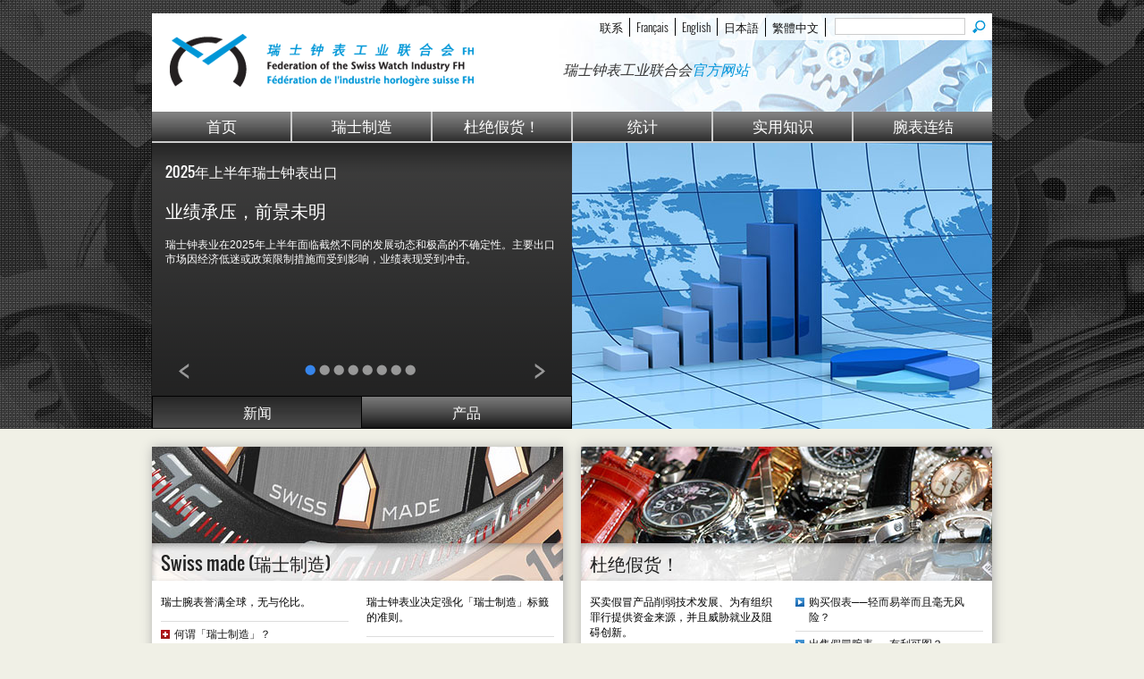

--- FILE ---
content_type: text/html
request_url: http://fhs.hk/zhs/?letter=W
body_size: 18429
content:
<!DOCTYPE HTML>
<html>
<head>
<meta charset="utf-8">
<meta http-equiv="cache-control" content="max-age=0" />
<meta http-equiv="cache-control" content="no-cache" />
<meta http-equiv="expires" content="0" />
<meta http-equiv="expires" content="Tue, 01 Jan 1980 1:00:00 GMT" />
<meta http-equiv="pragma" content="no-cache" />
<meta name="google-site-verification" content="Hs-pwDn1KoaeYqi8GqYu0cuMeEuoMWOrRimp8AJ6DCA" />

<!--                              
                            
                              
             ````         `;;`
  ;;;    '#########@,    ;;;, 
   ;;;;#####:`` `,,    ;;;:   
     ;;;;.           ;;;;:    
   `##+;;;;`       ;;;;'###   
   ###   ;;;;`   :;;;.  :###  
  ###     `;`  :;;;,     '##: 
 :##:        :;;;:        ### 
 ###          `;          +##`
 ###                      :##:
 ###`                     ###.
 '###                    .### 
  ###+                   ###+ 
  ,#`                    `##  
                              
                              
-->
	 	
<title>FH - Federation of the Swiss watch industry FH</title>

<link rel="icon" type="image/gif" href="/favicon.ico" />

<link href="/css/styles.css" rel="stylesheet" type="text/css"><link href="/css/styles-template.css?v=1.5" rel="stylesheet" type="text/css">
<!--<link href='http://fonts.googleapis.com/css?family=Oswald:400,300,700' rel='stylesheet' type='text/css'>-->
<link href='/css/Oswald.css' rel='stylesheet' type='text/css'>


<script src="/js/jquery.min.321.js"></script>
<script type="application/javascript" src="https://www.openindex.io/js/openindex.l0s8n2nusnss9s3t.js"></script>
	<link href="/slider/skdslider.css" rel="stylesheet">
	<script src="/slider/skdslider.js"></script>    
    
    	<script type="text/javascript">
			jQuery(document).ready(function(){
				jQuery('#news').skdslider({delay:8000, animationSpeed: 4000,showNextPrev:true,showPlayButton:false,autoSlide:true,pauseOnHover:true,animationType:'fh'});		
			});
	</script>

</head>
<body class="homepage">
<div class="wrapper">
  <div id="header">
  <form name="form1" method="get" action="search.html" >
  	<div id="top_header">
    <input type="submit" value="" id="oi-submit" class="search-bt" title="send" />
    <input type="text" id="oi-query" name="oi-query" class="" placeholder="" />  

 	  <ul>
      <li><a href="contact.html">联系</a></li> 
      <li><a href="http://www.fhs.swiss/fre/homepage.html" title="French">Français</a></li><li><a href="/eng/homepage.html" title="English">English</a></li><li><a href="http://www.fhs.jp/jpn/homepage.html" title="Japanese">日本語</a></li><li><a href="/zht/homepage.html" title="Traditional Chinese">繁體中文</a></li>      </ul>
    
    </div>
</form>
<a href="homepage.html"><img src="/images/logo_fh_hk.png" class="logo_fh"></a><div id="slogan">瑞士钟表工业联合会<span style="color:#0295da">官方网站</span></div>  </div>
  <div id="nav">
    
    <ul>
      <li class="first"><a href="homepage.html">首页</a></li>
      <li><a href="swissmade.html">瑞士制造</a></li>
      <li><a href="stopthefakes.html">杜绝假货！</a></li>
      <li><a href="statistics.html">统计</a></li>
      <li><a href="knowledge.html">实用知识</a></li>
      <li class="last"><a href="watch_brands.html">腕表连结</a></li>
    </ul>  </div>
  <div id="section">
  
      <!-- Slideshow -->
       
    <div id="news_slide" class="skdslider">
    <ul id="news">        
            <li><img src="/pictures/45681/stats_slider.jpg" /><div class="slide-desc"><h3><a href="2025_07_17_00_statistics.html" target="_blank">2025年上半年瑞士钟表出口</a></h3>
<h2><a href="2025_07_17_00_statistics.html" target="_blank">业绩承压，前景未明</a></h2>
<p><a href="2025_07_17_00_statistics.html" target="_blank">瑞士钟表业在2025年上半年面临截然不同的发展动态和极高的不确定性。主要出口市场因经济低迷或政策限制措施而受到影响，业绩表现受到冲击。</a></p></div></li><li><img src="/pictures/44239/stats_slider.jpg" /><div class="slide-desc"><h3>2024年瑞士表出口</h3>
<h2>业绩不如2023年，各方差异显著</h2>
<p><a href="2025_01_30_00_statistics.html">瑞士制表业在2024年经历了截然不同的发展态势，无论是在主要市场的变化上，还是在行业内各企业的表现上，都呈现出鲜明的对比。出口统计数据仅能部分反映制表企业之间显著的业绩差异。此外，这些数据并未直接提供有关外包情况的信息，而外包仍主要集中在瑞士本土市场。</a></p></div></li><li><img src="/pictures/42656/stats_slider.jpg" /><div class="slide-desc"><h3>2024年上半年瑞士錶出口情況</h3>
<h2>業績下滑主要由中國大陸和香港市場引起</h2>
<p><a href="2024_07_18_statistics.html">與奢侈品行業類似，瑞士製錶業在2024年上半年經歷了兩種速度的發展：一方面，中國因房地產行業的危機、高企的青年失業率、疲軟的經濟態勢以及信心氛圍的惡化，出現了顯著下滑（-21.6%），並且波及到香港市場（-19.9%）；另一方面，世界其他地區則出現輕微的成長（+1.0%），符合今年該行業原本預期的高水平整合。&nbsp;</a></p></div></li><li><img src="/pictures/40962/stats_slider.jpg" /><div class="slide-desc"><h3><a href="2024_01_30_statistics.html">2023年瑞士表出口</a></h3>
<h2><a href="2024_01_30_statistics.html">出口额创历史新高，出口量攀新高</a></h2>
<p><a href="2024_01_30_statistics.html">瑞士制表业在2023年持续保持强劲增长态势，延续一年前已达到的高水准。其出口创下历史新高，腕表出口数量也显著增加。</a></p></div></li><li><img src="/pictures/39357/stats_slider.jpg" /><div class="slide-desc"><h3>&nbsp;<a href="2023_07_20_statistics.html" target="_blank">2023年上半年瑞士表出口情况</a></h3>
<h2><a href="2023_07_20_statistics.html" target="_blank">&nbsp;<strong>出口额和出口量均出现强劲增长</strong></a></h2>
<p><a href="2023_07_20_statistics.html" target="_blank">&nbsp;今年上半年，瑞士钟表业完美延续了2022年的态势。尽管比较基准较高，其出口涨势依旧喜人。大多数市场均上涨，其中中国大陆和香港摆脱阴霾，强势回归。</a></p></div></li><li><img src="/pictures/40778/JLC_2_-_slider.jpg" /><div class="slide-desc"><h2 id="tw-target-text" class="tw-data-text tw-text-large tw-ta" dir="ltr" data-placeholder="Translation" data-ved="2ahUKEwi659Odks2DAxU7r1YBHbZ6B1cQ3ewLegQICRAQ"><span class="Y2IQFc" lang="zh-CN">积家翻转系列腕表 </span></h2>
<h3 class="tw-data-text tw-text-large tw-ta" dir="ltr" data-placeholder="Translation" data-ved="2ahUKEwi659Odks2DAxU7r1YBHbZ6B1cQ3ewLegQICRAQ"><span class="Y2IQFc" lang="zh-CN">Lenny Kravitz @ 第 95 届奥斯卡金像奖颁奖典礼 </span></h3>
<p class="tw-data-text tw-text-large tw-ta" dir="ltr" data-placeholder="Translation" data-ved="2ahUKEwi659Odks2DAxU7r1YBHbZ6B1cQ3ewLegQICRAQ"><span class="Y2IQFc" lang="zh-CN"><strong>Lenny Kravitz</strong> 穿戴 Jaeger-LeCoultre 积家翻转经典 Duoface 小秒针腕表出席在杜比剧院举行的第 95 届奥斯卡金像奖颁奖典礼。</span></p></div></li><li><img src="/pictures/37425/stats_slider.jpg" /><div class="slide-desc"><h3><a href="2023_01_24_statistics.html">2022年瑞士钟表出口</a></h3>
<h2><a href="2023_01_24_statistics.html">稳健增长、创新水平、前景喜人</a></h2>
<p><a href="2023_01_24_statistics.html">瑞士制表业在2022年表现出色。自2021年恢复到疫情前水平以后，便持续稳健增长，尽管三个主要销售市场中的两个出现明显下滑，可总体水平依然创下历史记录。</a></p></div></li><li><img src="/pictures/35618/stats_slider.jpg" /><div class="slide-desc"><h3><a href="2022_07_19_statistics.html"> 2022年上半年瑞士表出口 </a></h3>
<h2><a href="2022_07_19_statistics.html">上半年表现出色，出口额和出口量喜人</a></h2>
<p><a href="2022_07_19_statistics.html">&nbsp;2022 年 1 月至6 月，瑞士钟表业出口额达到119亿瑞士法郎，与 2021 年上半年相比，同比增长了 11.9%。该业绩中的 70% 要归功于贵金属或精钢材质机械表，其它类别产品也颇有建树。还应注意的是，腕表出口量显著增加。 </a></p></div></li>     
        <noscript>
            <li>
            <div class="slide-desc" style="background-image:url(/slider/image/slide_desc.png);">
            <h2>JavaScript is disabled </h2><p>To access all the features of this website, you should enable JavaScript on your browser.</p>            </div>
            </li>
        </noscript>
        
    </ul>
    <div class="button active">
    新闻    </div>
    
    <a href="homepage.html?products=true">
    <div class="button right">
    产品    </div>
    </a>
    
    </div>    <div id="aff">
        <div id="aff01" class="shaded">
          <div class="titlebox">
              <h2><a href="swissmade.html">Swiss made (瑞士制造)</a></h2>              </div>
            
    
            <div id="aff01-1">
                        <p>瑞士腕表誉满全球，无与伦比。</p>
<hr />
<ul>
<li><a href="swissmade.html">何谓「瑞士制造」？</a></li>
</ul>            </div>
            
            <div id="aff01-2">
            <p>瑞士钟表业决定强化「瑞士制造」标籤的准则。</p>
<hr />
<ul>
<li><a href="strengthening.html">了解更多有关强化标签</a></li>
</ul>
<hr />
<ul>
<li><a href="http://www.fhs.swiss/eng/swissness_materials.html">瑞士没有的物料清单。</a></li>
</ul>            </div>
        </div> 
    
      <div id="aff02" class="shaded">
            <div class="titlebox">
                <h2><a href="stopthefakes.html">杜绝假货！</a></h2>              </div>
    
            <div id="aff02-1">
            <p>买卖假冒产品削弱技术发展、为有组织罪行提供资金来源，并且威胁就业及阻碍创新。</p>
<hr />
<ul>
<li><a href="anti-counterfeiting_actions.html">我们正对假冒产品采取针对性行动，探索我们的最新措施。</a></li>
</ul>          </div>
            
            <div id="aff02-2">
            <ul>
<li><a href="buy_counterfeit.html">购买假表──轻而易举而且毫无风险？</a></li>
</ul>
<hr />
<ul>
<li><a href="sell_counterfeit.html">出售假冒腕表──有利可图？</a></li>
</ul>
<hr />
<ul>
<li><a href="report-abuse.html">如您发现假表，请在此告知我们！</a></li>
</ul>            </div>
        </div>
    </div>
    
    <div class="clear-both"></div>
    
    
	<div id="sec01">
        	<div class="b_box shaded"><h2>售后服务</h2>
<p><a href="service_centres_hk_list.html">香港维修中心</a><br /><a href="service_centres_china_list.html">中国维修中心</a></p></div>            
                    
                        
                        
            

            <div class="b_box shaded">
                <h2><a href="world_clock.html">现在时间是？</a></h2>            <img src="/images/time.png" width="190" height="39">
            </div>
			
			<div class="b_box shaded"><h2><a href="standards.html">制表标准</a></h2>
<p><a href="standards.html">在此下载所有瑞士及国际的腕表标準。</a></p></div>        
        <div class="b_box shaded">
        <h2>Press Room</h2>
                <form name="pressroom" action="/post_pressroom.php?lang=zhs" method="POST">
        <input id="username_press" class="login" name="username_press" type="text" value="Username" onFocus="if(this.value=='Username')this.value='';" onBlur="loginBlur(this)">       
        <input id="password_press" class="login" name="password_press" type="text" value="Password" onFocus="if(this.value=='Password')this.value=''; this.type = 'password';" onBlur="loginBlur(this)">
        <input class="bt-login" type="submit" name="button" id="button" value=" ">
        </form>
                
        <div id="request_password"><a href="http://www.fhs.swiss/eng/contact.html">Request password</a></div>

        </div>
        
        
    </div>    
    
    
    
    <div id="sec02">
        <div class="box shaded">
        <img src="/images/statistiques_box.jpg" width="220" height="120"> 
            <div class="box_txt">
            <h2><a href="statistics.html">统计</a></h2>
<p><a href="statistics.html">每月出口统计、过往数据、世界各地的年度情况。</a></p>          </div>
      </div>
        
        <div class="box shaded">
        <img src="/images/liens_box.jpg" width="220" height="120"> 
            <div class="box_txt">
            <h2><a href="watch_brands.html">腕表连结</a></h2>
<p><a href="watch_brands.html">直接连结个别品牌的官方网站。</a></p>          </div>
      </div>
        
        <div class="box shaded">
        <img src="/images/connaissances_box.jpg" width="220" height="120"> 
            <div class="box_txt">
            <h2><a href="knowledge.html">实用知识</a></h2>
<p><a href="knowledge.html">实用资讯、技术说明、心得、历史事实以及其他更多资讯。</a></p>          </div>
      </div>
        
        <div class="box shaded">
        <img src="/images/revuefh_box.jpg" width="220" height="120"> 
            <div class="box_txt">
            <h2><a href="revuefh.html">Revue FH</a></h2>
<p><a href="revuefh.html">透过我们的杂誌时刻紧贴钟表业的最新资讯。每两星期出版一次。</a></p>          </div>
      </div>  
      
        <div class="box shaded">
        <img src="/images/watch_swiss_box.jpg" width="220" height="120"> 
            <div class="box_txt">
            <h2><a href="watch_swiss.html">watch.swiss</a></h2>
<p><a href="watch_swiss.html">进入激荡人心的瑞士钟表世界</a></p>            </div>
        </div>
        
        <div class="box shaded">
        <img src="/images/dictionary_box.jpg" width="220" height="120"> 
            <div class="box_txt">
            <h2><a href="dictionary.html">专业辞典</a></h2>
<p><a href="dictionary.html">免费查阅3 种种语言的6,000个术语。超过900幅图解说明。</a></p>            <div id="lang-berner"> <a href="https://dictionary.fhs.swiss/?l=fr" target="_blank"><img src="/images/FRANCE.GIF" width="20" height="12" border="0"></a> 
              <a href="https://dictionary.fhs.swiss/?l=de" target="_blank"><img src="/images/ALLEMAGN.GIF" width="20" height="12" border="0" style="margin-left:5px;"></a> 
              <a href="https://dictionary.fhs.swiss/?l=en" target="_blank"><img src="/images/GB.GIF" width="20" height="12" border="0" style="margin-left:5px;"></a> 
              </div>
          </div>
      </div> 
    </div> 
    
    <div id="sec03">
        <div class="box shaded">
        <img src="/images/coordonnees_box.jpg" width="220" height="120"> 
            <div class="box_txt">
            <h2><a href="links.html">连结与联络资料</a></h2>
<p><a href="links.html">制造商、供应商及其他钟表业机构的完整地址。</a></p>          </div>
      </div>
    
        <div id="link01" class="box_link shaded">
        	  <div class="titlebox">
                <h2><a href="business.html">行内连结</a></h2>              </div>
        </div> 
        
      <div id="link02" class="box_link shaded">
        	  <div class="titlebox">
                <h2><a href="shows.html">展览与展会</a></h2>              </div>
        </div>       
        
      <div id="link03" class="box_link shaded">
        	  <div class="titlebox">
                <h2><a href="whoweare.html">关於我们</a></h2>              </div>
        </div>

    </div>                        
  </div>
  <div style="clear:both; height:50px;"></div>
</div>

<div id="footer">
    <div id="footer-content">
<div class="column_bottom"><h2><a href="swissmade.html">瑞士制造</a></h2>
<hr />
<p><a href="swissmade.html">法律依据</a><br /><a href="strengthening.html">加强准则</a><br /><a href="swissness.html">瑞士共性</a><br /><a href="certification.html">证明商标</a><br /><a href="sip.html">生产商识别标志（SIP)</a></p>
<hr />
<p>&nbsp;</p></div><div class="column_bottom"><h2><a href="stopthefakes.html">杜绝假货！</a></h2>
<hr />
<p><a href="buy_counterfeit.html">购买假货</a><br /><a href="sell_counterfeit.html">售卖假货</a><br /><a href="report-abuse.html">邦助我们一起对抗</a></p>
<hr /></div><div class="column_bottom"><h2><a href="statistics.html">统计</a></h2>
<hr />
<p><a href="statistics.html">每月出口</a><br /><a href="statistics.html">出版日期</a></p>
<hr /></div><div class="column_bottom"><h2><a href="knowledge.html">实用知识</a></h2>
<hr />
<p><a href="knowledge.html">技术方面</a><br /><a href="knowledge.html">实用资讯</a><br /><a href="knowledge.html">过去与现在</a></p>
<hr />
<p>&nbsp;</p>
<p>&nbsp;</p></div><div class="column_bottom"><h2><a href="links.html">腕表连结</a></h2>
<hr />
<p><a href="watch_brands.html">腕表品牌</a><br /><a href="subcontractors_suppliers.html">供应商</a><br /><a href="organisations.html">组织、协会</a><br /><a href="trade_press.html">世界各地的专业出版商</a><br /><a href="auctions.html">拍卖</a></p>
<hr />
<p>&nbsp;</p></div><div class="column_bottom"><h2><a href="revuefh.html">Revue FH</a></h2>
<hr />
<p><a href="revuefh.html">订阅</a></p>
<hr />
<h2><a href="whoweare.html">关于我们</a></h2>
<hr /></div><div class="copyright"><p>瑞士钟表工业联合会 FH 1997-2022 &nbsp;&nbsp; 版权所有不得转载&nbsp;&nbsp;&nbsp; 所有标识与型号受相关权利持有人保护</p></div></div>

</div>
<script>
var _0x1fd5=["\x76\x61\x6C\x75\x65","","\x64\x65\x66\x61\x75\x6C\x74\x56\x61\x6C\x75\x65","\x74\x79\x70\x65","\x74\x65\x78\x74"];function loginBlur(_0xbaf0x2){if(_0xbaf0x2[_0x1fd5[0]]==_0x1fd5[1]){_0xbaf0x2[_0x1fd5[0]]=_0xbaf0x2[_0x1fd5[2]];_0xbaf0x2[_0x1fd5[3]]=_0x1fd5[4];} ;} ;
</script>
</body>
</html>


--- FILE ---
content_type: text/css
request_url: http://fhs.hk/css/styles.css
body_size: 3767
content:
body {
	font: medium Verdana, Arial, Helvetica, sans-serif, SimSun, PMingLiU, MingLiU;
	font-size:12px;
	/*margin: 5px;*/
	margin:0;
	padding: 0;
	margin-top:15px;
	background-image:url(/images/bg_body.jpg);
	background-position:top;
	background-repeat:no-repeat;
	background-color: #f0f0e6;
}

#offline-info {
	border:1px solid #F90;
	background-color:#f9ebd7;
	position:absolute;
	top:100px;
	left: 50%;
	width:130px;
	height:20px;
	margin-left:-90px;
	text-align:center;
	font-family:"Oswald", Arial, SimSun, PMingLiU, MingLiU;
	font-size:14px;
	font-weight:500;
	color:#333;
	
}

#slogan {
	float:left;
	margin-left:60px;
	margin-top:20px;
	font-size:16px;
	font-family:"Oswald", Arial, SimSun, PMingLiU, MingLiU;
	/*font-family:"Oswald", Arial, "MS Gothic";*/
	font-weight:500;
	font-style:italic;
	color:#333;
}

#header {
	height:110px;
	background-color:#FFF;
	background-image:url(/images/bg_header.jpg);
	background-position:right top;
	background-repeat:no-repeat;
	/*margin-bottom:20px;*/
	font-family:"Oswald", Arial, SimSun, PMingLiU, MingLiU;
	font-size:13px;
}

h1 {
	font-family:"Oswald", Arial, SimSun, PMingLiU, MingLiU;
	font-size:40px;
	color:#0098d4;
	font-weight:500;
}

h2 {
	font-family:"Oswald", Arial, SimSun, PMingLiU, MingLiU;
	font-size:20px;
	color:#0098d4;
}

#content h2 {
	font-family:"Oswald", Arial, SimSun, PMingLiU, MingLiU;
	font-size:22px;
	color:#0098d4;
	font-weight:normal;
	margin:20px 0 5px 0;
}

.titlebox h2 {
	color:#222;
	font-family:"Oswald", Arial, SimSun, PMingLiU, MingLiU;
	font-size:20px;
	margin-top:115px;
	margin-left:10px;
	margin-bottom:10px;
	font-weight:500;
}

.box_link h2 {
	color:#222;
	font-family:"Oswald", Arial, SimSun, PMingLiU, MingLiU;
	font-size:20px;
	margin-top:65px;
	margin-left:10px;
	font-weight:500;
}

#sidebar h2 {
	font-family:"Oswald", Arial, SimSun, PMingLiU, MingLiU;
	font-size:22px;
	color:#0098d4;
	font-weight:normal;
	margin:5px 0;
}

#sidebar h2 a {
	font-family:"Oswald", Arial, SimSun, PMingLiU, MingLiU;
	font-size:22px;
	color:#000;
	text-decoration:none;
}

#nav ul a, #nav ul a:visited {
	/*padding: 5px 5px 5px 15px;*/
	height:30px;
	padding-top:3px;
	display: block; 
	/*width: 135px;*/
	text-decoration: none;
	background:#3089bb;
	background-image:url(../images/bg_menu.jpg);
	background-repeat:repeat-x;
	color:#FFF;
	text-align:center;
	/*font-family:"Oswald", Arial, SimSun, PMingLiU, MingLiU;*/
	font-family:"Oswald", Arial;
	font-size:17px;
	font-weight:none;
}

/***********************/
/**   STYLE TEXTE     **/

.breadcrumb {
	margin:0;
	font-family:"Oswald", Arial, SimSun, PMingLiU, MingLiU;
	font-size:15px;
	font-weight:500;
	color:#999;
}

#choice-letter {
	float:left;
	font-size:20px;
	font-family:"Oswald", Arial;
	font-weight:500;
	letter-spacing:15px; 
	width:auto;
	padding:5px 40px;
	margin-bottom:50px;
}

#news_slide .button {
	position:absolute;
	bottom:0;
	float:left;
	border:1px solid #000;
	/*background-color:#333;*/
	background-image:url(/images/bg_button_slide_noactive.png);
	background-repeat:repeat-x;
	background-position:bottom;
	width:234px;
	text-align:center;
	font-family:"Oswald", Arial, SimSun, PMingLiU, MingLiU;
	font-size:16px;
	padding:5px 0;
	color:#fff;
}

#products_slide .button {
	position:absolute;
	bottom:0;
	float:left;
	border:1px solid #000;
	/*background-color:#333;*/
	background-image:url(/images/bg_button_slide_noactive.png);
	background-repeat:repeat-x;
	background-position:bottom;
	width:234px;
	text-align:center;
	font-family:"Oswald", Arial, SimSun, PMingLiU, MingLiU;
	font-size:16px;
	padding:5px 0;
	color:#fff;
}

--- FILE ---
content_type: text/css
request_url: http://fhs.hk/css/styles-template.css?v=1.5
body_size: 12696
content:
.homepage {
	background-image:url(../images/bg_body_homepage.jpg);
}

form {
	margin:0;
	padding:0;
}

form #search,
form #oi-query {
	border:1px solid #CCC;
	margin-left:10px;
	float:right;
	width:140px;
}

h1, h2, h3, h4, h5, h6, p {
	margin-top: 0;	 
	/*padding-right: 15px;
	padding-left: 15px; */
}

.wrapper {
	width: 940px;
	margin: 0 auto;
	
}

#top_header {
	height:25px;
	width:530px;
	background-image:url(/images/bg_top_header.png);
	background-position:top;
	background-repeat:no-repete;
	/*background-color:#EEE;*/
	text-align:right;
	margin-top:0px;
	padding-top:5px;
	float:right;
	font-weight:300;
	/*margin-bottom:20px;*/
}

#top_header a {
	color:#111;
	text-decoration:none;
}

#top_header ul {
	list-style: none;
	float:right;
}

#top_header ul li {
	/*border-bottom: 1px solid #00ff00;*/ 
	float:left;
	width:auto;
	padding:0 7px;
	border-right:1px solid #000;
	text-align:center;
}

#top_header ul li.last {
	border:none;
}

#nav {
	/*float: left;*/
	width: 940px;	

}

#banner {
	height:250px;
	clear:both;
}

#alert-nlpd {
	position: fixed;
	bottom: 0;
	left: 0;
	right: 0;
	padding: 8px;
	background: rgba(217, 217, 215, 0.9);
	color: #000;
	font-size: 1.2em;
	text-align: center;
	padding-top:20px;
}

#alert-nlpd .button {
	display: inline-block;
	padding: 4px 10px;
    font-size: 0.80em;
    margin: 2px;
    font-weight: 400;
    text-transform: none;
    margin-bottom: 5px;
	
	font-weight: 500;
    font-size: 0.90em;
    letter-spacing: 1px;
    border-radius: 5px;
    -moz-border-radius: 5px;
    -webkit-border-radius: 5px;
}

#alert-nlpd .button.info {
	background: #f5f5f5;
	border:1px solid #0097d7;
	color:#0097d7;
	cursor: pointer;
}

#alert-nlpd .button.agree {
	background: #0097d7;
	border:1px solid #0097d7;
	color:#FFF;
	cursor: pointer;
}



#container {
	width:860px;
	background-color:#FFF;
	padding:10px 40px;
	margin:0px;
}

#content {
	background-color:#FFF;
	width:565px;
	float:left;
	min-height:300px;
}

#content a {
	color:#0098d4;
	text-decoration:none;
}

#content a:hover {
	text-decoration:underline;
}

#content p {
	text-align:justify;
	color:#111;
}

#content .legende {
	font-size:11px;
	font-style:italic;
	margin-top:10px;
}

#content ul {
	margin:0;
}

#content ul a {
	color:#000;
	text-decoration:none;
}

#content ul a:hover {
	text-decoration:underline;
}

#content ul li {
	list-style-type: none;
	background:url(/images/bullet_fleche.png) top left no-repeat;
	background-position: 0 3px;
	padding-left: 15px;
	margin:5px 0;
}

.contentbox {
	background-color:#FFF;
	background-image:url(../images/bg_sidebox.jpg);
	background-position:bottom;
	background-repeat:repeat-x;
	border:1px solid #DDD;
	padding:20px;
	margin:20px 0;
	width:520px;
}

#content .contentbox h2 {
	margin-top:0;
}

#section {
	/*float: left;*/
	width: 940px;
	margin:0;
}

#aff p {
	font-size:12px;
	/*color:#222;*/
}


.titlebox h2 a{
	color:#222;
	text-decoration:none;
}
	

#aff hr {
	height: 0px; 
	border: 0px; 
	border-top: 1px solid #ddd;
	/*margin: 5px 0;*/
	padding:0;
}

#aff ul a {
	color:#111;
	text-decoration:none;
}

#aff01 {
	float:left;
	height:320px;
	width:460px;
	margin-top:20px;
	margin-right:20px;
	background-color:#FFF; 
	background-image:url(../images/swiss_made_box.jpg);
	background-position:top;
	background-repeat:no-repeat;
}

#aff01 ul li {
	list-style-type: none;
	background:url(../images/bullet_rouge_10x10px.png) top left no-repeat;
	background-position: 0 3px;
	padding-left: 15px;
}

#aff01-1 {
	float:left;
	width:210px;
	padding:10px;
}

#aff01-2 {
	float:left;
	width:210px;
	padding:10px;
}

#aff02 {
	float:left;
	height:320px;
	width:460px;
	margin-top:20px;
	background-color:#FFF; 
	background-image:url(../images/stopfake_box.jpg);
	background-position:top;
	background-repeat:no-repeat;
}

#aff02 ul li {
	list-style-type: none;
	background:url(../images/bullet_bleu_10x10px.png) top left no-repeat;
	background-position: 0 3px;
	padding-left: 15px;
}

#aff02-1 {
	float:left;
	width:210px;
	padding:10px;
}

#aff02-2 {
	float:left;
	width:210px;
	padding:10px;
}

#sec01 {
	float:right; 
	width:220px;
}

#sec02{ 
	float:left;
	width:480px;
}

#sec03{ 
	float:left;
	width:240px;
}

.box_statistics {
	padding:10px; 
	margin-bottom:20px; 
	background-color:#e1f1fa;
}

.box {
	float:left;
	margin-top:20px;
	margin-right:20px;
	height:220px;
	width:220px;
	background-color:#FFF;
	font-size:12px;
}

.box_txt {
	padding:0 10px;
	margin:0;

}

.box_txt a {
	color:#111;
	text-decoration:none;

}

.box h2 {
	font-size:16px;
	padding:0;
	margin:0 0 5px 0;
	color:#000;
	font-weight:500;
}

.box_link {
	float:left;
	margin-top:20px;
	margin-right:20px;
	height:100px;
	width:220px;
	background-color:#FFF;
}


.b_box {
	float:left;
	margin-top:20px;
	height:80px;
	width:200px;
	background-image:url(../images/b_box.jpg);
	padding:10px;
	font-size:12px;
}

.b_box h2 {
	font-size:15px;
	padding:0;
	margin:0 0 5px 0;
	color:#FFF;
	font-weight:500;
}

.b_box p {
	color:#DDD;
}

.b_box a {
	color:#FFF;
	text-decoration:none;
}

#request_password a {
	color:#FFF;
	font-size:9px;
	text-align:left;
	color:#CCC;
}

#link01 {
	background-image:url(../images/opportunites_box.jpg);
}

#link02 {
	background-image:url(../images/salon_box.jpg);
	
}

#link03 {
	background-image:url(../images/qui_sommes_nous_box.jpg);
}

#link04 {
	background-image:url(../images/glossary_box.jpg);
}

#link01, #link02, #link03, #link04 {
	background-position:top;
	background-repeat:no-repeat;
}
	

#sidebar {
	float:right;
	width:260px;
}

.sidebox {
	background-color:#FFF;
	background-image:url(../images/bg_sidebox.jpg);
	background-position:bottom;
	background-repeat:repeat-x;
	border:1px solid #DDD;
	padding:10px;
	margin-bottom:20px;
	width:240px;
}

.sidebox_blank {
	padding:10px;
	margin-bottom:20px;
	width:240px;
}


#sidebar p {
	margin:7px 0;
	color:#111;
}

#sidebar a {
	color:#0098d4;
	text-decoration:none;
}
#sidebar a:hover {
	color:#0098d4;
	text-decoration:underline;
}

#sidebar hr {
	height: 0px; 
	border: 0px; 
	border-top: 1px solid #ddd;
	padding:0;
	margin:0;
}

#sidebar img {
	margin:-10px 0 0 -10px;
}


#sidebar .social-networks{
	
}

#sidebar .social-networks img{
	margin:0 10px 10px 0px;
	-webkit-filter: grayscale(100%); /* Chrome, Safari, Opera */
	filter: grayscale(100%); /* Firefox */
}

#sidebar .social-networks img:hover {
	-webkit-filter: grayscale(0%); /* Chrome, Safari, Opera */
	filter: grayscale(0%); /* Firefox */
}

#sidebar ul {
	margin-left:0px;
}

#sidebar ul a {
	color:#111;
	text-decoration:none;
}

#sidebar ul a:hover {
	text-decoration:underline;
}

#sidebar ul li {
	list-style-type: none;
	background:url(/images/bullet_fleche.png) top left no-repeat;
	background-position: 0 3px;
	padding-left: 15px;
	margin:5px 0;
}

#sidebar .legende {
	font-size:11px;
	font-style:italic;
}

#lang-berner {
	bottom:0;
	padding:0;
}

#footer {
	height:auto;
	margin:0;
	background: #000;
	background-image:url(/images/bg_bottom.jpg);	 
	color: #FFF;
	text-align:center;
	padding:0 0 25px 0;
}

#footer .switching {
	text-align:center;
	font-size:12px;
	font-weight:500;
	margin-top:20px;
}

#footer .switching a {
	color:#FFF;
}

#footer-content {
	margin:0 auto;
	width:940px;
	font-size:10px;
	padding-top:10px;
}

#footer-content h2,#footer-content p,#footer-content a {
	color:#777;
	text-decoration:none;
}

#footer-content h2 {
	font-size:16px;
	margin-top:10px;
	margin-bottom:0;
}

#footer-content hr {
	border:0;
	border-top:1px solid #777;
	height:0px;
}

#footer p {
	margin-bottom: 0;	
}

ul, ol, dl {
	padding: 0;
	margin: 0;
}

#nav ul {
	list-style: none;
	background-color:#000;	
}

#nav ul li {
	/*border-bottom: 1px solid #00ff00;*/ 
	float:left;
	width:155px;
	border-right:2px solid #ccc;
	border-bottom:2px solid #CCC;
}

#nav ul li.first {
	/*border-bottom: 1px solid #00ff00;*/ 
}

#nav ul li.last {
	/*border-bottom: 1px solid #00ff00;*/ 
	border-right:none;
}


#nav ul a:hover, #nav ul a:active, #nav ul a:focus {
	background: rgb(10,10,10);
	color: #FFF;
}

.img_news {
	float:left;
	padding:5px;
	margin-right:20px;
	border:1px solid #CCC;
}

	.logo_fh {
		margin:20px ;
		float:left;
		border:none;
	}

.search-bt {
	width:20px;
	height:20px;
	background: url('/images/icon_find.png') no-repeat;
	float:right;
	margin:0 5px;
	border:none;
}

.clear-both {
	clear:both;
}

.shaded {
	box-shadow: 1px 1px 12px #AAA;
	-moz-box-shadow: 1px 1px 12px #AAA; 
	-webkit-box-shadow: 1px 1px 12px #AAA;
}

.column_bottom {
	float:left;
	width:145px;
	text-align:left;
	padding:5px;
}

.copyright {
	clear:both;
	margin-top:10px;
}

.title {
	margin-top:10px;
}

#subtitle p {
	color:#555;
	font-size:14px;
	font-weight:bold;
	text-align:justify;
	font-style:italic;
}


#choice-letter a {
	color:#000;
}

#choice-letter a:hover {
	text-decoration:none;
}

.div-logo {
	float:left;
	height:60px;
	width:110px;
	margin:10px 20px 10px 0;
	padding:20px;	
}

.align-center {
    display: block;
    margin: 0 auto;
}

.no-border {
    border:none;
}

.Column-left {
	float:left;
	margin:10px 20px 10px 0;
	width:270px;
}

.Column-left200 {
	float:left;
	margin:10px 20px 10px 0;
	width:200px;
}

.Column-right {
	float:left;
	margin:10px 0px 10px 0px;
	width:270px;
}

.Column-right340 {
	float:left;
	margin:10px 0px 10px 0px;
	width:340px;
}

.address td {
	padding-bottom:20px;
}

.address td img {
	margin-bottom:-3px;
	margin-top:3px;
}

#content .Column-right340 h2 {
	margin-top:0;
}

.publish-date {
	font-size:11px;
	font-style:italic;
}

#news_slide {
	height:320px;
	background-image: url("../slider/image/slide_desc.png");
	background-repeat:repeat-x;
	clear:both;
	margin:0;
}


#news_slide .active {
	background-image:url(/images/bg_button_slide_active.png);
}

#news_slide .right {
	left:234px;
}

#news ul {
	height:320px;
}

#products_slide {
	height:320px;
	background-image: url("/slider/image/slide_desc.png");
	background-repeat:repeat-x;
	clear:both;
}


#products_slide .active {
	background-image:url(/images/bg_button_slide_active.png);
}

#products_slide .right {
	left:234px;
}

#news_slide, #products_slide, .button a {
	color:#FFF;
	text-decoration:none;
}

.onglet-revue {
	position:fixed;
	top:0;
}

.img_revue {
	float:left; 
	width:160px;
	 height:120px; 
	 margin:-10px 10px -10px -10px;
}

#revue-blue {
	background-color:#daeff9;
	padding:10px;
	margin-bottom:5px;
	height:100px;
	font-size:11px;
}
#revue-blue img {

}
#revue-blue H2 {
	color:#0092d4;	
	font-size:18px;
	font-weight:300;
	margin-top:0;
}

#revue-red {
	background-color:#f8e5e7;
	padding:10px;
	margin-bottom:5px;
	height:100px;
	font-size:11px;
}
#revue-red H2 {
	color:#a52336;
	font-size:18px;
	font-weight:300;
	margin-top:0;
}

#revue-green {
	background-color:#e8f4d8;
	padding:10px;
	margin-bottom:5px;
	height:100px;
	font-size:11px;
}
#revue-green H2 {
	color:#5a7a3d;	
	font-size:18px;
	font-weight:300;
	margin-top:0;
}

#revue-brown {
	background-color:#f7e2c9;
	padding:10px;
	margin-bottom:5px;
	height:100px;
	font-size:11px;
}
#revue-brown H2 {
	color:#bc731e;	
	font-size:18px;
	font-weight:300;
	margin-top:0;
}

.youtube {
	width:560px;
	height:315px;
}

#TableShowsJP td {
	padding:20px 0;
	border-bottom:1px solid #CCC;
}

#TableShowsJP a {
	color:#0098d4;
	text-decoration:none;
}

#TableShowsJP img {
	/*
	width:auto;
	max-width:320px;
	max-height:180px;
	height:auto;
	*/
	padding-left:10px;
}

/* f7e2c9 */

/*h1 {
	 font-family:"SimSun";
	}*/
	
/******* FORMULAIRE *******/
.login {
	border:1px solid #777;
	font-size:10px;
	background: transparent;
	margin:2px 0;
	width:150px;
	color:#AAA;
	padding:1px 2px;
}

.bt-login {
	border:1px solid #777;
	font-size:10px;
	background: transparent;
	background-image:url(../images/bt-login.png);
	background-position:center;
	background-repeat:no-repeat;
	margin:2px 0;
	width:20px;
	color:#AAA;
	padding:0 2px;
}

--- FILE ---
content_type: text/css
request_url: http://fhs.hk/css/Oswald.css
body_size: 390
content:
@font-face {
  font-family: 'Oswald';
  font-style: normal;
  font-weight: 300;
  src: url('Oswald-Light.woff') format('woff');
}
@font-face {
  font-family: 'Oswald';
  font-style: normal;
  font-weight: 400;
  src: url('Oswald-Regular.woff') format('woff');
}
@font-face {
  font-family: 'Oswald';
  font-style: normal;
  font-weight: 700;
  src: url('Oswald-Bold.woff') format('woff');
}

--- FILE ---
content_type: text/css
request_url: http://fhs.hk/slider/skdslider.css
body_size: 3194
content:
.skdslider{
 width:100%;
 position: relative;
 display: block;
 overflow:hidden;
}

.skdslider:after {
    content: '';
    padding-top: 320px; 
    display: block;
}

.skdslider ul.slides{ margin:0; padding:0; list-style-type:none;}
.skdslider ul.slides li
{
   display: none;
}
.skdslider ul.slides li img{
   /* width: 100%;
	height:100%;*/
	position:absolute;
	border:0;
	right:0;
	
}

.skdslider ul.slide-navs {
    bottom: 60px;
    left: 25%;
    position: absolute;
	list-style-type: none;
    margin: 0;
    padding: 0;
}


.skdslider ul.slide-navs li {
    float: left;
	background: url("image/slide-bg.png") no-repeat scroll 0 0 transparent;
	height:12px;
	width:12px;
	margin-right:4px;
	cursor:pointer;
}
.skdslider ul.slide-navs li.current-slide {
  background: url("image/slide-bg-active.png") no-repeat scroll 0 0 transparent;
}

.skdslider .slide-desc {
    /*background: url("image/slide_desc.png") repeat scroll 0 0 transparent;*/
    left: 0;
	top: 0;
    padding: 20px 15px 0 15px;
    position: absolute;
    bottom: 0;
    width:440px;
	display:inline-block;
	border:none;
}
.skdslider .slide-desc h2 {
    color: #FFF;
    font-family: 'Oswald';
    font-size: 20px;
    margin-bottom: 15px;
    margin-top: 0px;
	text-decoration:none;
	font-weight:500;
    /*text-transform: uppercase;*/
}

.skdslider .slide-desc h2 a {
	color:#FFF;
	text-decoration:none;
}

.skdslider .slide-desc h3 {
    color: #FFFFFF;
    font-family: 'Oswald';
    font-size: 16px;
    margin-bottom: 15px;
    margin-top: 0px;
	text-decoration:none;
	font-weight:500;
    /*text-transform: uppercase;*/
}

.skdslider .slide-desc h3 a {
	color:#FFF;
	text-decoration:none;
}

.skdslider .slide-desc > p {
    color: #FFFFFF;
    font-size: 12px;
    line-height: 16px;
    margin-top: 5px;
}
.skdslider .slide-desc > p a {
    color:#FFF;
	text-decoration:none;
}
.skdslider .slide-desc > p a.more:hover {
text-decoration:underline;
}

.skdslider a.prev{
    background: url("image/left.png") no-repeat scroll 0 0 transparent;
	width:35px;
	height:35px;
	display:block;
	cursor:pointer;
	position:absolute;
    bottom: 47px;
	left:2%;
	margin-top:-17px;
}

.skdslider a.next{
    background: url("image/right.png") no-repeat scroll 0 0 transparent;
	width:35px;
	height:35px;
	display:block;
	cursor:pointer;
	position:absolute;
	bottom: 47px;
	right:52%;
	margin-top:-17px;
}
.skdslider a.prev:hover{
  
}
.skdslider a.next:hover{
  
}

.skdslider a.play{
    background: url("image/play.png") no-repeat scroll center center transparent;
	width:35px;
	height:35px;
	display:none;
	cursor:pointer;
	position:absolute;
	top:50%;
	left:48%;
	margin-top:-17px;
}

.skdslider a.pause{
    background: url("image/pause.png") no-repeat scroll center center transparent;
	width:35px;
	height:35px;
	display:none;
	cursor:pointer;
	position:absolute;
	top:50%;
	left:48%;
	margin-top:-17px;
}
/*Some Responsive CSS */
@media screen and (max-width:767px) {
	.skdslider .slide-desc > h2 {
		font-size: 20px;
		margin-bottom: 5px;
		margin-top: 5px;
	}
	
	.skdslider .slide-desc > p {
		font-size: 14px;
		line-height: 15px;
		margin-top: 5px;
	}
	.skdslider .slide-desc > p a.more {
		font-size:14px;
	}
}

--- FILE ---
content_type: application/x-javascript
request_url: https://www.openindex.io/js/openindex.l0s8n2nusnss9s3t.js
body_size: 23365
content:
function sha1(d){function c(x,j){var i=(x<<j)|(x>>>(32-j));return i}function r(z){var y="";var j;var A;var x;for(j=0;j<=6;j+=2){A=(z>>>(j*4+4))&15;x=(z>>>(j*4))&15;y+=A.toString(16)+x.toString(16)}return y}function t(z){var y="";var x;var j;for(x=7;x>=0;x--){j=(z>>>(x*4))&15;y+=j.toString(16)}return y}var g;var v,u;var b=new Array(80);var m=1732584193;var k=4023233417;var h=2562383102;var f=271733878;var e=3285377520;var s,q,p,o,n;var w;var a=d.length;var l=new Array();for(v=0;v<a-3;v+=4){u=d.charCodeAt(v)<<24|d.charCodeAt(v+1)<<16|d.charCodeAt(v+2)<<8|d.charCodeAt(v+3);l.push(u)}switch(a%4){case 0:v=2147483648;break;case 1:v=d.charCodeAt(a-1)<<24|8388608;break;case 2:v=d.charCodeAt(a-2)<<24|d.charCodeAt(a-1)<<16|32768;break;case 3:v=d.charCodeAt(a-3)<<24|d.charCodeAt(a-2)<<16|d.charCodeAt(a-1)<<8|128;break}l.push(v);while((l.length%16)!=14){l.push(0)}l.push(a>>>29);l.push((a<<3)&4294967295);for(g=0;g<l.length;g+=16){for(v=0;v<16;v++){b[v]=l[g+v]}for(v=16;v<=79;v++){b[v]=c(b[v-3]^b[v-8]^b[v-14]^b[v-16],1)}s=m;q=k;p=h;o=f;n=e;for(v=0;v<=19;v++){w=(c(s,5)+((q&p)|(~q&o))+n+b[v]+1518500249)&4294967295;n=o;o=p;p=c(q,30);q=s;s=w}for(v=20;v<=39;v++){w=(c(s,5)+(q^p^o)+n+b[v]+1859775393)&4294967295;n=o;o=p;p=c(q,30);q=s;s=w}for(v=40;v<=59;v++){w=(c(s,5)+((q&p)|(q&o)|(p&o))+n+b[v]+2400959708)&4294967295;n=o;o=p;p=c(q,30);q=s;s=w}for(v=60;v<=79;v++){w=(c(s,5)+(q^p^o)+n+b[v]+3395469782)&4294967295;n=o;o=p;p=c(q,30);q=s;s=w}m=(m+s)&4294967295;k=(k+q)&4294967295;h=(h+p)&4294967295;f=(f+o)&4294967295;e=(e+n)&4294967295}var w=t(m)+t(k)+t(h)+t(f)+t(e);return w.toLowerCase()}var utils=(function(){return{escapeRegExChars:function(a){return a.replace(/[\-\[\]\/\{\}\(\)\*\+\?\.\\\^\$\|]/g,"\\$&")},createNode:function(a){var b=document.createElement("div");b.innerHTML=a;return b.firstChild}}}()),keys={ESC:27,TAB:9,RETURN:13,LEFT:37,UP:38,RIGHT:39,DOWN:40};function Suggest(b,a){var d=function(){},c=this,e={autoSelectFirst:false,appendTo:"body",serviceUrl:null,lookup:null,onSelect:null,width:"auto",minChars:1,maxHeight:300,deferRequestBy:0,params:{},formatResult:Suggest.formatResult,delimiter:null,zIndex:9999,type:"GET",noCache:false,onSearchStart:d,onSearchComplete:d,onSearchError:d,containerClass:"oi-suggestions",tabDisabled:false,dataType:"text",currentRequest:null,lookupFilter:function(g,f,h){return g.query.toLowerCase().indexOf(h)!==-1},paramName:"query",transformResult:function(f){return typeof f==="string"?jQuery.parseJSON(f):f.sug}};c.element=b;c.el=jQuery(b);c.suggestions=[];c.badQueries=[];c.selectedIndex=-1;c.currentValue=c.element.value;c.intervalId=0;c.cachedResponse=[];c.testResponse=[];c.onChangeInterval=null;c.onChange=null;c.isLocal=false;c.suggestionsContainer=null;c.options=jQuery.extend({},e,a);c.classes={selected:"oi-suggestion-selected",suggestion:"oi-suggestion"};c.hint=null;c.hintValue="";c.selection=null;c.initialize();c.setOptions(a)}Suggest.utils=utils;jQuery.Suggest=Suggest;Suggest.formatResult=function(a,b){var c="("+utils.escapeRegExChars(b)+")";return a.query.replace(new RegExp(c,"gi"),"<strong>$1</strong>")};Suggest.prototype={id:"oi-shadow-query",killerFn:null,disabled:false,trending:1,rows:4,fuzzy:false,lang:"auto",autoFollowSuggest:false,showSuggestInInput:true,liveSearch:true,development:false,showNumHits:"",autoStyle:true,firstPrefixWithSingleHit:"",firstPrefixWithoutHit:"",openindex:null,initialize:function(){var d=this,e="."+d.classes.suggestion,c=d.classes.selected,b=d.options,a;d.element.setAttribute("autocomplete","off");d.killerFn=function(f){if(jQuery(f.target).closest("."+d.options.containerClass).length===0){d.killSuggestions();d.disableKillerFn()}};d.suggestionsContainer=Suggest.utils.createNode('<ul id="'+b.containerClass+'" class="'+b.containerClass+'" style="position: absolute; display: none;"></ul>');a=jQuery(d.suggestionsContainer);a.appendTo(b.appendTo);if(b.width!=="auto"){a.width(b.width)}a.on("mouseover.suggest",e,function(){d.activate(jQuery(this).data("index"))});a.on("mouseout.suggest",function(){d.selectedIndex=-1;a.children("."+c).removeClass(c)});a.on("click.suggest",e,function(){d.select(jQuery(this).data("index"))});d.fixPosition();d.fixPositionCapture=function(){if(d.visible){d.fixPosition()}};jQuery(window).on("resize",d.fixPositionCapture);d.el.on("keydown.suggest",function(f){d.onKeyPress(f)});d.el.on("keyup.suggest",function(f){d.onKeyUp(f)});d.el.on("blur.suggest",function(){d.onBlur()});d.el.on("focus.suggest",function(){d.fixPosition()});d.el.on("change.suggest",function(f){d.onKeyUp(f)})},onBlur:function(){this.enableKillerFn()},setOptions:function(c){var b=this,a=b.options;jQuery.extend(a,c);b.isLocal=jQuery.isArray(a.lookup);if(b.isLocal){a.lookup=b.verifySuggestionsFormat(a.lookup)}jQuery(b.suggestionsContainer).css({"max-height":a.maxHeight+"px",width:a.width+"px","z-index":a.zIndex})},clearCache:function(){this.cachedResponse=[];this.badQueries=[]},clear:function(){this.clearCache();this.currentValue="";this.suggestions=[]},disable:function(){this.disabled=true},enable:function(){this.disabled=false},fixPosition:function(){var a=this,b;if(a.options.appendTo!=="body"){return}b=a.el.offset();jQuery(a.suggestionsContainer).css({top:(b.top+a.el.outerHeight())+"px",left:b.left+"px"})},enableKillerFn:function(){var a=this;jQuery(document).on("click.suggest",a.killerFn)},disableKillerFn:function(){var a=this;jQuery(document).off("click.suggest",a.killerFn)},killSuggestions:function(){var a=this;a.stopKillSuggestions();a.intervalId=window.setInterval(function(){a.hide();a.stopKillSuggestions()},10)},stopKillSuggestions:function(){window.clearInterval(this.intervalId)},isCursorAtEnd:function(){var c=this,b=c.el.val().length,d=c.element.selectionStart,a;if(typeof d==="number"){return d===b}if(document.selection){a=document.selection.createRange();a.moveStart("character",-b);return b===a.text.length}return true},onKeyPress:function(c){var b=this;if(b.autoStyle&&!b.disabled){this.autoStyle=false;if(!this.styleSheetAlreadyDefined()){var a=document.createElement("style");a.type="text/css";a.innerHTML=".oi-suggestions {  list-style-type: none;  padding: 0;  margin: 0px;  border: 1px solid #999;  background: #fcfcfc;  cursor: default;  overflow: auto;}.oi-suggestions strong {  font-weight: normal;}.oi-suggestion {  padding: 2px 5px;  white-space: nowrap;  overflow: hidden;  margin: 0px 0px;  clear: left;  float: none;}.oi-suggestion-selected {  background: #dddddd;}";document.getElementsByTagName("head")[0].appendChild(a)}}if(!b.disabled&&!b.visible&&c.which===keys.DOWN&&b.currentValue){b.suggest();return}if(b.disabled||!b.visible){return}switch(c.which){case keys.ESC:b.el.val(b.currentValue);b.hide();break;case keys.RIGHT:if(b.hint&&b.options.onHint&&b.isCursorAtEnd()){b.selectHint();break}return;case keys.TAB:if(b.hint&&b.options.onHint){b.selectHint();return}case keys.RETURN:if(b.selectedIndex===-1){b.hide();return}b.select(b.selectedIndex);if(c.which===keys.TAB&&b.options.tabDisabled===false){return}break;case keys.UP:b.moveUp();break;case keys.DOWN:b.moveDown();break;default:return}c.stopImmediatePropagation();c.preventDefault()},onKeyUp:function(b){var a=this;if(a.disabled){return}switch(b.which){case keys.UP:case keys.DOWN:return}clearInterval(a.onChangeInterval);if(a.currentValue!==a.el.val()){a.findBestHint();if(a.options.deferRequestBy>0){a.onChangeInterval=setInterval(function(){a.onValueChange()},a.options.deferRequestBy)}else{a.onValueChange()}}},onValueChange:function(){var a=this,b;if(a.selection){a.selection=null;(a.options.onInvalidateSelection||jQuery.noop)()}clearInterval(a.onChangeInterval);a.currentValue=a.el.val();b=a.getQuery(a.currentValue);a.selectedIndex=-1;if(b.length<a.options.minChars){a.hide()}else{a.getSuggestions(b)}},getQuery:function(b){var a=this.options.delimiter,c;if(!a){return jQuery.trim(b)}c=b.split(a);return jQuery.trim(c[c.length-1])},getSuggestionsLocal:function(d){var c=this,a=d.toLowerCase(),b=c.options.lookupFilter;return{suggestions:jQuery.grep(c.options.lookup,function(e){return b(e,d,a)})}},getSuggestions:function(e){var a,c=this,b=c.options,f=b.serviceUrl;if(c.firstPrefixWithSingleHit!==""&&e.indexOf(c.firstPrefixWithSingleHit)===0){a=c.isLocal?c.getSuggestionsLocal(c.firstPrefixWithSingleHit):c.cachedResponse[c.firstPrefixWithSingleHit]}else{if(c.firstPrefixWithoutHit!==""&&e.indexOf(c.firstPrefixWithoutHit)===0){a=c.isLocal?c.getSuggestionsLocal(c.firstPrefixWithoutHit):c.cachedResponse[c.firstPrefixWithoutHit]}else{a=c.isLocal?c.getSuggestionsLocal(e):c.cachedResponse[e]}}if(c.development){var d={response:{numFound:17,start:0,docs:[{hits:1,query:e+"test"},{hits:7,query:e+"test"},{hits:2,query:e+"test"},{hits:2,query:e+"test"}]},spellcheck:{suggestions:{correctlySpelled:true}}};c.processResponse(d,e);b.onSearchComplete.call(c.element,e);return}if(a&&jQuery.isArray(a.suggestions)){c.suggestions=a.suggestions;c.suggest()}else{if(!c.isBadQuery(e)){b.params[b.paramName]=e;if(b.onSearchStart.call(c.element,b.params)===false){return}if(jQuery.isFunction(b.serviceUrl)){f=b.serviceUrl.call(c.element,e)}if(this.currentRequest!=null){this.currentRequest.abort()}this.currentRequest=jQuery.getJSON(f+"?wrf=?&ssi="+c.openindex.ssi+(this.rows!=4?"&r="+this.rows:"")+(this.openindex.debug!=null?"&dbg="+this.openindex.debug:"")+(this.openindex.lang.pref!=""?"&langpref="+this.openindex.lang.pref:"&langpref=en")+(this.openindex.lang.restrict!=""?"&lang="+this.openindex.lang.restrict:"")+(this.fuzzy==true?"&f=1":"")+(this.trending!=0?"&t="+(this.trending/10):""),b.params,function(g){c.processResponse(g,e);b.onSearchComplete.call(c.element,e)})}}},isBadQuery:function(b){var c=this.badQueries,a=c.length;while(a--){if(b.indexOf(c[a])===0){return true}}return false},invisible:function(){jQuery(".oi-suggestions").hide()},hide:function(){var a=this;a.visible=false;a.selectedIndex=-1;jQuery(a.suggestionsContainer).hide();a.signalHint(null)},suggest:function(){if(this.suggestions.length===0){this.hide();return}var f=this,h=f.options.formatResult,g=f.getQuery(f.currentValue),e=f.classes.suggestion,c=f.classes.selected,a=jQuery(f.suggestionsContainer),b="",d;jQuery.each(f.suggestions,function(k,j){b+='<li class="'+e+'" data-index="'+k+'">'+h(j,g);if(f.showNumHits&&j.hits>0){b+='<span class="oi-suggestion-hits">'+f.showNumHits+"</span>";var l=j.hits.format();var m=j.hits.approx(1).format();b=b.replace("%TOTAL%",m);b=b.replace("%EXACT%",l)}if(j.debug!==undefined){b+=j.debug}b+="</li>"});if(f.options.width==="auto"){d=f.el.outerWidth()-2;a.width(d>0?d:300)}a.html(b).show();f.visible=true;if(f.options.autoSelectFirst){f.selectedIndex=0;a.children().first().addClass(c)}f.findBestHint()},findBestHint:function(){var b=this,c=b.el.val().toLowerCase(),a=null;if(!c){return}jQuery.each(b.suggestions,function(e,d){var f=d.query.toLowerCase().indexOf(c)===0;if(f){a=d}return !f});b.signalHint(a)},signalHint:function(b){var a="",c=this;if(b){a=c.currentValue+b.query.substr(c.currentValue.length)}if(c.hintValue!==a){c.hintValue=a;c.hint=b;(this.options.onHint||jQuery.noop)(a)}},verifySuggestionsFormat:function(a){if(a.length&&typeof a[0]==="string"){return jQuery.map(a,function(b){return{value:b,data:null}})}return a},processResponse:function(c,b){var g=this,e=g.options,a=e.transformResult(c,b);a.suggestions=a.response.docs;if(a.debug!=undefined){for(var f=0;f<a.suggestions.length;f++){a.suggestions[f].debug=a.debug.explain[a.suggestions[f].id];console.log(a.debug.explain[a.suggestions[f].id])}}if(a.response.docs.length==1&&g.firstPrefixWithSingleHit===""){g.firstPrefixWithSingleHit=b}else{g.firstPrefixWithSingleHit=""}if(a.response.docs.length==0&&g.firstPrefixWithoutHit===""){g.firstPrefixWithoutHit=b}else{g.firstPrefixWithoutHit=""}if(a.response.docs.length==0){if(!a.spellcheck||!a.spellcheck.collations){return}if(!a.spellcheck.collations.collation){g.hide();return}var d=a.spellcheck.collations.collation;if(g.autoFollowSuggest){return g.getSuggestions(d)}else{a.suggestions=[{hits:-1,query:d}]}}if(!e.noCache){g.cachedResponse[b]=a;if(a.suggestions.length===0){g.badQueries.push(b)}}if(b===g.getQuery(g.currentValue)||g.autoFollowSuggest){g.suggestions=a.suggestions;g.suggest()}},activate:function(b){var e=this,f,d=e.classes.selected,a=jQuery(e.suggestionsContainer),c=a.children();a.children("."+d).removeClass(d);e.selectedIndex=b;if(e.selectedIndex!==-1&&c.length>e.selectedIndex){f=c.get(e.selectedIndex);jQuery(f).addClass(d);return f}return null},selectHint:function(){var b=this,a=jQuery.inArray(b.hint,b.suggestions);b.select(a)},select:function(a){var b=this;b.hide();b.onSelect(a)},moveUp:function(){var a=this;if(a.selectedIndex===-1){return}if(a.selectedIndex===0){jQuery(a.suggestionsContainer).children().first().removeClass(a.classes.selected);a.selectedIndex=-1;a.el.val(a.currentValue);a.findBestHint();return}a.adjustScroll(a.selectedIndex-1)},moveDown:function(){var a=this;if(a.selectedIndex===(a.suggestions.length-1)){return}a.adjustScroll(a.selectedIndex+1)},adjustScroll:function(a){var c=this,g=c.activate(a),b,e,f,d=25;if(!g){return}b=g.offsetTop;e=jQuery(c.suggestionsContainer).scrollTop();f=e+c.options.maxHeight-d;if(b<e){jQuery(c.suggestionsContainer).scrollTop(b)}else{if(b>f){jQuery(c.suggestionsContainer).scrollTop(b-c.options.maxHeight+d)}}c.el.val(c.getValue(c.suggestions[a].query));c.signalHint(null)},onSelect:function(b){var d=this,c=d.options.onSelect,a=d.suggestions[b];d.currentValue=d.getValue(a.query);d.el.val(d.currentValue);d.signalHint(null);d.suggestions=[];d.selection=a;if(jQuery.isFunction(c)){c.call(d.element,a)}},getValue:function(d){var c=this,a=c.options.delimiter,b,e;if(!a){return d}b=c.currentValue;e=b.split(a);if(e.length===1){return d}return b.substr(0,b.length-e[e.length-1].length)+d},dispose:function(){var a=this;a.el.off(".suggest").removeData("suggest");a.disableKillerFn();jQuery(window).off("resize",a.fixPositionCapture);jQuery(a.suggestionsContainer).remove()},styleSheetAlreadyDefined:function(){var f=document.styleSheets;try{for(var b in f){var d=f[b].rules||f[b].cssRules;for(var a in d){if(d[a]!==undefined&&d[a].selectorText!==undefined){if(d[a].selectorText==".oi-suggestions"||d[a].selectorText==".oi-suggestion"){return true}}}}}catch(c){}return false}};jQuery.fn.suggest=function(b,a){var c="suggest";if(arguments.length===0){return this.first().data(c)}return this.each(function(){var e=jQuery(this),d=e.data(c);if(typeof b==="string"){if(d&&typeof d[b]==="function"){d[b](a)}}else{if(d&&d.dispose){d.dispose()}d=new Suggest(this,b);e.data(c,d)}})};Number.prototype.divisor=function(b){var a=Math.floor(Math.log(this)/Math.log(10))-b;if(a>1){return parseInt(1+new Array(a+(/\./.test(1)?2:1)).join("0"))}return 1};Number.prototype.format=function(){var b=this+"";var a=/(\d+)(\d{3})/;while(a.test(b)){b=b.replace(a,"$1.$2")}return b};Number.prototype.approx=function(b){var a=this.divisor(b);return Math.round(this/a)*a};String.prototype.truncate=function(a){if(this.length>a){return this.slice(0,a-2)+"…"}return this.slice(0,a)};String.prototype.fit=function(a){if(this.length>a){return this.substring(0,a/2-1)+"…"+this.substring(this.length-a/2)}return this.slice(0,a)};String.prototype.trim=function(){return this.replace(/^\s+|\s+$/,"")};var sa=function(){};sa.Class=function(){};sa.Class.extend=function(b){var a=this;var c=function(d){sa.extend(this,new a(d),b,d)};c.extend=this.extend;return c};sa.size=function(c){var b=0;for(var a in c){if(c.hasOwnProperty(a)){b++}}return b};sa.equals=function(d,c){if(sa.isArray(d)&&sa.isArray(c)){if(d.length!==c.length){return false}for(var b=0,a=d.length;b<a;b++){if(d[b]!==c[b]){return false}}return true}else{if(sa.isRegExp(d)&&sa.isString(c)){return c.match(d)}else{if(sa.isRegExp(c)&&sa.isString(d)){return d.match(c)}else{return d===c}}}};sa.inArray=function(c,d){if(d){for(var b=0,a=d.length;b<a;b++){if(sa.equals(d[b],c)){return b}}}return -1};sa.flatten=function(d){var b=[];for(var c=0,a=d.length;c<a;c++){b=b.concat(sa.isArray(d[c])?sa.flatten(d[c]):d[c])}return b};sa.grep=function(e,d){var b=[];for(var c=0,a=e.length;c<a;c++){if(!d(e[c],c)===false){b.push(e[c])}}return b};sa.compact=function(a){return sa.grep(a,function(b){return b.toString()})};sa.isArray=function(a){return a!=null&&typeof a=="object"&&"splice" in a&&"join" in a};sa.isRegExp=function(a){return a!=null&&(typeof a=="object"||typeof a=="function")&&"ignoreCase" in a};sa.isString=function(a){return a!=null&&typeof a=="string"};sa.theme=function(c){if(sa.theme[c]||sa.theme.prototype[c]==undefined){}else{for(var b=1,a=[];b<arguments.length;b++){a.push(arguments[b])}return(sa.theme[c]||sa.theme.prototype[c]).apply(this,a)}};sa.extend=function(){var e=arguments[0]||{},c=1,d=arguments.length,b;for(;c<d;c++){if((b=arguments[c])!=null){for(var a in b){var f=e[a],g=b[a];if(e===g){continue}if(g&&typeof g=="object"&&!g.nodeType){e[a]=sa.extend(f||(g.length!=null?[]:{}),g)}else{if(g&&f&&typeof g=="function"&&typeof f=="function"){e[a]=(function(i,h){return function(){var k=this._super,j;this._super=i;j=h.apply(this,arguments);this._super=k;return j}})(f,g)}else{if(g!==undefined){e[a]=g}}}}}}return e};sa.Abstractopenindex=sa.Class.extend({response:{},widgets:{},store:null,initialized:false,useQueryStringParameters:false,firstSearchExecuted:false,init:function(){this.initialized=true;if(this.store===null){this.setStore(new sa.ParameterStore())}this.store.load(false);for(var a in this.widgets){this.widgets[a].init()}this.store.init()},setStore:function(a){a.openindex=this;this.store=a},addwc:function(a){a.openindex=this;this.widgets[a.id]=a},doRequest:function(c,b){if(this.initialized===false){this.init()}if(this.store.params.q==null||this.store.get("q").val().length<1){return}if(c!==undefined){this.store.get("p").val(c)}if(this.event!="spell"){this.store.save()}if(this.useQueryStringParameters&&this.firstSearchExecuted&&this.event!="spell"){return}for(var a in this.widgets){this.widgets[a].beforeRequest()}this.firstSearchExecuted=true;this.executeRequest()},handleResponse:function(){for(var a in this.widgets){this.widgets[a].postSearch();this.widgets[a].afterRequest()}},handle404:function(c,a){this.response=c;for(var b in this.widgets){if(b=="notfound"){this.widgets[b].postSearch();this.widgets[b].afterRequest()}}},handleResponse:function(c,b){this.response=c;this.queries=b;for(var a in this.widgets){if(this.widgets[a].responseSupport=="search"){this.widgets[a].postSearch();this.widgets[a].afterRequest()}}},handleTopical:function(c,a){this.popularResponse=c;this.trendingResponse=a;for(var b in this.widgets){if(this.widgets[b].responseSupport=="topical"){this.widgets[b].postSearch();this.widgets[b].afterRequest()}}},handleRating:function(){for(var a in this.widgets){if(this.widgets[a].responseSupport=="rating"){this.widgets[a].afterRequest()}}},getId:function(a){if(a.charAt(0)=="#"){a=a.substring(1)}return document.getElementById(a)},getClass:function(a){if(a.charAt(0)=="."){a=a.substring(1)}return document.getElementsByClassName(a)},empty:function(c){var b=this.getId(c);if(b!=null){b.innerHTML=""}},append:function(d,c){var b=this.getId(d);if(b!=null){b.innerHTML+=c}},html:function(d,c){var b=this.getId(d);if(b!=null){b.innerHTML=c}}});sa.openindex=sa.Abstractopenindex.extend({url:window.location.protocol+"//"+window.location.host+window.location.pathname,recordViews:true,startViewTime:0,viewTime:0,minViewTime:10000,scroll:0,alreadyViewed:[],uid:null,cat:null,host:null,type:null,lang:null,result:null,pager:null,text:null,spell:null,suggest:null,trending:null,popular:null,date:{pref:120},preCallback:null,postCallback:null,base:"www.openindex.io",tls:false,event:"",key:'l0s8n2nusnss9s3t',ssi:'l0s8n2nusnss9s3t',country:'US',geoLang:'en',navLang:'',latlon:'39.96250--83.00610',geoTimezone:'America/New_York',geoTimezoneOffset:'-5',navTimezone:null,safe:"off",referrer:(document.referrer===undefined)?"":encodeURIComponent(document.referrer),title:"",elapsed:0,lease:-1,hmac:"",debug:null,idxError:null,relError:null,popError:null,trdError:null,submitTo:null,success:false,errorDelay:4000,tie:0.45,version:2,sequence:0,mode:"search",rid:Math.random(),localRating:-1,globalRating:-1,probabilities:(function(a){}),init:function(){if(this.initialized){return}if(window.location.protocol=="https:"){this.tls=true}this.store.load(false);for(var a in this.widgets){this.widgets[a].init()}this.store.init();this.geoTimezoneOffset=parseInt(this.geoTimezoneOffset);this.initialized=true},getMoreLikeThis:function(a){var b=this;var c=this.scheme()+this.base+"/related?ssi="+b.ssi+"&wrf=?"+(b.related.rows!=10?"&r="+b.related.rows:"")+(b.related.sourceSelector==null?"&url="+a:"")+(b.related.snippetSize!=192?"&ssz="+b.related.snippetSize:"")+(b.hmac!=""?"&hm="+b.hmac:"")+(b.lease!=-1?"&ti="+b.lease:"")+(b.uid!=null?"&uid="+b.uid:"");if(b.related.sourceSelector!=null){c+="&text="+encodeURIComponent(jQuery(b.related.sourceSelector)[0].innerText).substring(0,2680)}else{c+="&text="+encodeURIComponent(window.document.title)}var e=window.document.getElementsByTagName("html")[0].getAttribute("lang");if(e!=null){c+="&lang="+e}var d=jQuery.getJSON(c,{},function(h,g){var f=(h.idx!==undefined)?h.idx:null;if(f!=null){if(h.idx.status!==undefined){b.idxError=h.idx.status}else{b.idxError=null}}else{b.idxError="no response"}b.handleResponse(f,null)}).done(function(){}).fail(function(){}).always(function(){})},executeRequest:function(){var a=this;var d=a.store.params.q.value;if(a.isFunction(a.preCallback)){try{a.preCallback(d)}catch(f){}}var h=new Date().getTime();a.success=false;a.sequence++;this.store.remove("e");var b=this.scheme()+this.base+"/search?"+this.store.string()+(this.debug!=null?"&dbg="+this.debug:"")+(a.referrer!=""?"&ref="+a.referrer:"")+(a.event!=""?"&e="+a.event:"")+(this.safe!="off"?"&safe="+a.safe:"")+"&ssi="+a.ssi+"&v="+a.version+(a.result.mm!=null?"&mm="+a.result.mm:"")+(a.result.deduplicate==false?"&dedup=false":"")+(a.result.overRequestRatio!=1.4?"&dedupr="+a.result.overRequestRatio:"")+(a.result.fuzzynessThreshold!=0.98?"&dedupt="+a.result.fuzzynessThreshold:"")+(a.result.snippetSize!=192?"&ssz="+a.result.snippetSize:"")+(a.tie!=0.65?"&tib="+a.tie:"")+(a.hmac!=""?"&hm="+a.hmac:"")+(a.lease!=-1?"&ti="+a.lease:"")+(a.uid!=null?"&uid="+a.uid:"")+"&wrf=?";for(var c in this.probabilities){if(this.probabilities.hasOwnProperty(c)){b=b+"&prob_"+c+"="+this.probabilities[c]}}var g=jQuery.getJSON(b,{},function(l,k){a.success=true;a.elapsed=new Date().getTime()-h;if(a.event!="related"&&a.event!="recommend"){document.title=d+" - "+a.title}var j=(l.idx!==undefined)?l.idx:null;var i=(l.rel!==undefined)?l.rel:null;if(j!=null){if(l.idx.status!==undefined){a.idxError=l.idx.status}else{a.idxError=null}}else{a.idxError="no response"}if(i!=null){if(l.rel.status!==undefined){a.relError=l.rel.status}else{a.relError=null}}else{a.relError="no response"}a.handleResponse(j,i);if(a.isFunction(a.postCallback)){try{a.postCallback(d,a.pager.numFound)}catch(m){}}}).done(function(){}).fail(function(){}).always(function(){});a.referrer="";a.store.remove("e");a.sleep(a.errorDelay,a.checkForSuccess,a.sequence)},getNotfound:function(a){var b=this;var c=this.scheme()+this.base+"/notfound?url="+encodeURIComponent(a)+"&ssi="+b.ssi+"&wrf=?"+(b.uid!=null?"&uid="+b.uid:"");var d=jQuery.getJSON(c,{},function(f,e){b.handle404(f,null)})},getTopical:function(){var a=this;var e=0;if(a.trending!=undefined&&a.trending.snippetSize>e){e=a.trending.snippetSize}if(a.popular!=undefined&&a.popular.snippetSize>e){e=a.popular.snippetSize}var c=0;if(a.trending!=undefined&&a.trending.rows>c){c=a.trending.rows}if(a.popular!=undefined&&a.popular.rows>c){c=a.popular.rows}var b=this.scheme()+this.base+"/topical?ssi="+a.ssi+"&wrf=?"+(e!=192?"&ssz="+e:"")+(c!=10?"&r="+c:"")+(a.hmac!=""?"&hm="+a.hmac:"")+(a.lease!=-1?"&ti="+a.lease:"")+(a.uid!=null?"&uid="+a.uid:"");var d=jQuery.getJSON(b,{},function(i,f){var g=(i.pop!==undefined)?i.pop:null;var h=(i.trd!==undefined)?i.trd:null;if(g!=null){if(i.pop.status!==undefined){a.popError=i.pop.status}else{a.popError=null}}else{a.popError="no response"}if(h!=null){if(i.trd.status!==undefined){a.trdError=i.trd.status}else{a.trdError=null}}else{a.trdError="no response"}a.handleTopical(g,h)})},getRecommended:function(a){var b=this;var f;if(b.recommended.documentSelectionCriterium=="random"){var d=["view_score desc","view_score asc","view_zscore desc","view_zscore asc"];f=d[Math.floor(Math.random()*4)]}else{f=b.recommended.documentSelectionCriterium}var c=this.scheme()+this.base+"/recommend?ssi="+b.ssi+"&wrf=?&document="+a+"&dsc="+f+"&mode="+b.recommended.mode+(b.recommended.snippetSize!=192?"&ssz="+b.recommended.snippetSize:"")+(b.hmac!=""?"&hm="+b.hmac:"")+(b.lease!=-1?"&ti="+b.lease:"")+(b.uid!=null?"&uid="+b.uid:"");var e=jQuery.getJSON(c,{},function(h,g){var i=(h.rec!==undefined)?h.rec:null;if(i!=null){if(h.rec.status!==undefined){b.idxError=h.rec.status}else{b.idxError=null}}else{b.idxError="no response"}b.recommendedResponse=i;b.handleResponse()}).done(function(){}).fail(function(){}).always(function(){})},recordView:function(){var a=this;if(jQuery("meta[name=robots]").attr("content")!==undefined&&jQuery("meta[name=robots]").attr("content").toLowerCase().indexOf("noindex")!==-1){return}if(a.isBot()){return}for(var c=0;c<a.alreadyViewed.length;c++){if(a.alreadyViewed[c]==a.url){return}}a.alreadyViewed.push(a.url);a.viewTime+=(new Date().getTime()-a.startViewTime);if(a.viewTime>a.minViewTime&&a.scroll>-1){var b=this.scheme()+this.base+"/view?url="+encodeURIComponent(a.url)+"&ssi="+a.ssi+"&tv="+Math.round(a.viewTime/1000)+(a.referrer!=""?"&ref="+a.referrer:"")+"&wrf=?&rid="+a.rid+(a.uid!=null?"&uid="+a.uid:"")+(a.hmac!=""?"&hm="+a.hmac:"")+(a.lease!=-1?"&ti="+a.lease:"");var d=jQuery.getJSON(b,{},function(f,e){})}},getCanonicalOrCurrentUrl:function(){var a=document.querySelector("link[rel='canonical']");if(a!=undefined&&a.href.length>0){return a.href}if(this.url!=null){return this.url}return window.location.protocol+"//"+window.location.host+window.location.pathname},checkForSuccess:function(a){if(self.openindex.success==false&&self.openindex.sequence==a){self.openindex.idxError="no response";self.handleResponse(null,null)}},sleep:function(a,c,b){setTimeout(function(){c(b)},a)},scheme:function(){return(this.tls?"https://":"http://")},isFunction:function(a){var b={};return a&&b.toString.call(a)=="[object Function]"},isBot:function(){var a=navigator.userAgent.toLowerCase();return a.match(".*(?:openindex|spider|crawler|googlebot|yahoo|bing|facebook|php|java|survey|selenium|splash|htmlunit|nutch|scrapy|heritrix|dataprovider|curl|wget).*")},getRating:function(c){var a=this;var b=this.scheme()+this.base+"/rating?wrf=?&ssi="+a.ssi+"&url="+c+(a.uid!=null?"&uid="+a.uid:"");var d=jQuery.getJSON(b,{},function(f,e){if(f.globalRating.doc!==undefined){if(f.globalRating.doc!=null){console.log(f.globalRating.doc.rating);a.globalRating=f.globalRating.doc.rating}}if(f.localRating.response!==undefined){if(f.localRating.response.docs[0]!=undefined){a.localRating=f.localRating.response.docs[0].rating}}a.handleRating()})},logRating:function(b,c){var a=this;if(a.isBot()){return}var b=this.scheme()+this.base+"/rate?wrf=?&ssi="+a.ssi+"&r="+c+"&url="+b+(a.uid!=null?"&uid="+a.uid:"");var d=jQuery.getJSON(b,{},function(f,e){})},logPurchase:function(b){var a=this;if(a.isBot()){return}var b=this.scheme()+this.base+"/purchase?wrf=?&ssi="+a.ssi+"&url="+b+(a.uid!=null?"&uid="+a.uid:"");var c=jQuery.getJSON(b,{},function(e,d){})},logQuery:function(d,f,b,e,c,a){this.logQuery(d,f,b,e,c,a,null)},logQuery:function(h,c,e,a,g,i,f){var j=this;if(j.isBot()){return}var b=this.scheme()+this.base+"/search?q="+h+"&wrf=?&v=2&ext=true&ssi="+j.ssi+"&hts="+a+"&qtm="+e+"&lng="+c+(j.uid!=null?"&uid="+j.uid:"");var d=jQuery.getJSON(b,{},function(l,k){});openindex.sleep(1000,function(){var l=1+(g*i)-i;var k=null;if(f!=null){jQuery("a."+f).each(function(){var m=jQuery(this).attr("href")+"#oisi|"+h+"|"+c+"|"+l;jQuery(this).mousedown(function(n){jQuery(this).attr("href",m)});if(m!=k&&k!=null){l++}k=m})}})},logClick:function(d,g,f,b){var a=this;if(a.isBot()){return}var c=this.scheme()+this.base+"/outlink?q="+d+"&sr=se&wrf=?&ext=true&ssi="+a.ssi+"&l="+g+"&r="+f+"&url="+b+(a.uid!=null?"&uid="+a.uid:"");var e=jQuery.getJSON(c,{},function(i,h){})},getElementByXpath:function(a){return document.evaluate(a,document,null,XPathResult.FIRST_ORDERED_NODE_TYPE,null).singleNodeValue},reset:function(){document.title=this.title;for(var b in this.widgets){this.widgets[b].reset()}this.store.params={};var a=location.protocol+"//"+location.host+location.pathname;window.history.replaceState({},document.title,a)},setSsid:function(a){var b=this.readCookie(a);if(b==null){b=this.randomHash();a=this.createCookie(b,365*17)}this.uid=null;return a},randomHash:function(){var e=new Uint32Array(10);var d=window.crypto||window.msCrypto;d.getRandomValues(e);var b="id:";for(var c=0;c<e.length;c++){b+=e[c]}return sha1(b)},createCookie:function(a){return"ssid="+a+"; expires=Mon, 17 Jan 2038 17:17:17 GMT; path=/"},readCookie:function(d){var e="ssid=";var a=d.split(";");for(var b=0;b<a.length;b++){var f=a[b];while(f.charAt(0)==" "){f=f.substring(1,f.length)}if(f.indexOf(e)==0){return f.substring(e.length,f.length)}}return null},eraseCookie:function(){return"ssid=; expires=-1; path=/"}});sa.Parameter=sa.Class.extend({name:null,value:null,locals:{},val:function(a){if(a===undefined){return this.value}else{this.value=a}},local:function(a,b){if(b===undefined){return this.locals[a]}else{this.locals[a]=b}},remove:function(a){delete this.locals[a]},string:function(){var c=[];for(var a in this.locals){if(this.locals[a]){c.push(a+"="+encodeURIComponent(this.locals[a]))}}var b=c.length?"{!"+c.join("%20")+"}":"";if(this.value){return this.name+"="+b+this.valueString(this.value)}else{if(this.name=="q"&&b){return"q.alt="+b+encodeURIComponent("*:*")}else{return""}}},parseString:function(c){var b=c.match(/^([^=]+)=(?:\{!([^\}]*)\})?(.*)$/);if(b){var a=/([^\s=]+)=(\S*)/g.exec(decodeURIComponent(b[2]));while(a){this.locals[a[1]]=decodeURIComponent(a[2]);b[2]=b[2].replace(a[0],"")}this.name=b[1];this.value=this.parseValueString(b[3])}},valueString:function(a){a=sa.isArray(a)?a.join(","):a;return encodeURIComponent(a).replace(/'/g,"%27").replace(/"/g,"%22")},parseValueString:function(a){a=decodeURIComponent(a);return a}});sa.ParameterStore=sa.Class.extend({exposed:[],params:{},openindex:null,init:function(){},isMultiple:function(a){return a.match(/^(?:host|lang|cat)$/)},get:function(a){if(this.params[a]===undefined){var b=new sa.Parameter({name:a});if(a!=null&&this.isMultiple(a)){this.params[a]=[b]}else{this.params[a]=b}}return this.params[a]},values:function(c){if(this.params[c]!==undefined){if(c!=null&&this.isMultiple(c)){var b=[];for(var d=0,a=this.params[c].length;d<a;d++){b.push(this.params[c][d].value)}return b}else{return[this.params[c].val()]}}return[]},add:function(a,b){if(b===undefined){b=new sa.Parameter({name:a})}if(a!=null&&this.isMultiple(a)){if(this.params[a]===undefined){this.params[a]=[b]}else{if(sa.inArray(b.val(),this.values(a))==-1){this.params[a].push(b)}else{return false}}}else{this.params[a]=b}return b},remove:function(b,a){if(a===undefined){delete this.params[b]}else{this.params[b].splice(a,1);if(this.params[b].length==0){delete this.params[b]}}},find:function(b,d){if(this.params[b]!==undefined){if(this.isMultiple(b)){var e=[];for(var c=0,a=this.params[b].length;c<a;c++){if(sa.equals(this.params[b][c].val(),d)){e.push(c)}}return e.length?e:false}else{if(sa.equals(this.params[b].val(),d)){return b}}}return false},addByValue:function(c,e){if(this.isMultiple(c)&&sa.isArray(e)){var b=[];for(var d=0,a=e.length;d<a;d++){b.push(this.add(c,new sa.Parameter({name:c,value:e[d]})))}return b}else{return this.add(c,new sa.Parameter({name:c,value:e}))}},removeByValue:function(a,c){var d=this.find(a,c);if(d){if(sa.isArray(d)){for(var b=d.length-1;b>=0;b--){this.remove(a,d[b])}}else{this.remove(d)}}return d},string:function(){var d=[];for(var b in this.params){if(this.isMultiple(b)){for(var c=0,a=this.params[b].length;c<a;c++){d.push(this.params[b][c].string())}}else{d.push(this.params[b].string())}}return sa.compact(d).join("&")},parseString:function(e){var c=e.split("&");for(var b=0,a=c.length;b<a;b++){if(c[b]){var d=new sa.Parameter();d.parseString(c[b]);this.add(d.name,d)}}},exposedString:function(){var e=[];for(var d=0,b=this.exposed.length;d<b;d++){if(this.params[this.exposed[d]]!==undefined){if(this.isMultiple(this.exposed[d])){for(var c=0,a=this.params[this.exposed[d]].length;c<a;c++){e.push(this.params[this.exposed[d]][c].string())}}else{e.push(this.params[this.exposed[d]].string())}}}return sa.compact(e).join("&")},exposedReset:function(){for(var b=0,a=this.exposed.length;b<a;b++){this.remove(this.exposed[b])}},load:function(a){if(a===undefined){a=true}if(a){this.exposedReset()}this.parseString(this.storedString())},save:function(){}});sa.ParameterHashStore=sa.ParameterStore.extend({interval:150,intervalId:null,hash:"",inputField:"",init:function(){if(this.exposed.length){this.intervalId=window.setInterval(this.intervalFunction(this),this.interval)}},save:function(){if(this.openindex.mode=="related"||this.openindex.mode=="recommend"||this.exposed.length==0){return}this.hash=this.exposedString();if(this.storedString()==this.hash){return}if(this.openindex.useQueryStringParameters){if(this.storedString()){window.location.search=this.hash}else{window.location.replace(window.location.href.replace("?","")+"?"+this.hash)}}else{if(this.storedString()){window.location.hash=this.hash}else{window.location.replace(window.location.href.replace("#","")+"#"+this.hash)}}},storedString:function(){var a;if(this.openindex.useQueryStringParameters){a=window.location.href.indexOf("?")}else{a=window.location.href.indexOf("#")}if(a==-1){return""}else{return window.location.href.substr(a+1)}},intervalFunction:function(a){return function(){var b=a.storedString();if(a.hash!=b&&decodeURIComponent(a.hash)!=decodeURIComponent(b)&&b!==undefined&&b!==""&&a.exposed.length>0){a.parseString(b);if(a.params.q!==undefined&&a.params.q.value.length>0){a.load();if(a.inputField!=""){jQuery(a.inputField).val(a.params.q.value)}else{jQuery(a.inputField).val("")}a.openindex.event="url";a.openindex.doRequest()}}}}});sa.Abstractwc=sa.Class.extend({id:null,target:null,openindex:null,init:function(){},pre:function(){},post:function(){},build:function(){},postSearch:function(){},beforeRequest:function(){},afterRequest:function(){},responseSupport:"search",reset:function(){jQuery(this.target).empty()}});sa.AbstractTextwc=sa.Abstractwc.extend({set:function(a){return this.changeSelection(function(){this.openindex.store.get("q").val(a)})},clear:function(){return this.changeSelection(function(){this.openindex.store.remove("q")})},changeSelection:function(a){var b=this.openindex.store.get("q").val();a.apply(this);var c=this.openindex.store.get("q").val();if(c!==b){this.afterChangeSelection(c)}return c!==b},afterChangeSelection:function(a){},unclickHandler:function(){var a=this;return function(b){b.preventDefault();if(a.clear()){a.openindex.doRequest(0)}return false}},clickHandler:function(b){var a=this;return function(c){c.preventDefault();if(a.set(b)){a.openindex.doRequest(0)}return false}}});(function(a){sa.Pagerwc=sa.Abstractwc.extend({oneResult:"One result found",fewResults:"%TOTAL% results found",manyResults:"Displaying %START% to %END% of %TOTAL% results",noResults:"No results found",duplicateResults:"Too many duplicate results found, ",duplicateResultsLink:"try again without deduplication",rows:10,innerWindow:4,outerWindow:1,prevLabel:"&laquo; Previous",nextLabel:"Next &raquo;",separator:" ",currentPage:0,totalPages:null,numFound:0,autoStyle:false,init:function(){},gapMarker:function(){return'<li class="oi-pager-gap">&hellip;</li>'},windowedLinks:function(){var c=[];var e=null;var f=this.visiblePageNumbers();for(var d=0,b=f.length;d<b;d++){if(e&&f[d]>e+1){c.push(this.gapMarker())}c.push(this.pageLinkOrSpan(f[d],["oi-pager-current",""]));e=f[d]}return c},visiblePageNumbers:function(){var e=this.currentPage-this.innerWindow;var b=this.currentPage+this.innerWindow;if(b>this.totalPages){e=Math.max(0,e-(b-this.totalPages));b=this.totalPages}if(e<1){b=Math.min(this.totalPages,b+(1-e));e=1}var d=[];d.push(1);for(var c=2;c<=Math.min(1+this.outerWindow,e-1);c++){d.push(c)}if(1+this.outerWindow==e-2){d.push(e-1)}for(var c=Math.max(2,e);c<=Math.min(b,this.totalPages-1);c++){d.push(c)}if(this.totalPages-this.outerWindow==b+2){d.push(b+1)}for(var c=Math.max(this.totalPages-this.outerWindow,b+1);c<this.totalPages;c++){d.push(c)}if(this.totalPages>1){d.push(this.totalPages)}return d},pageLinkOrSpan:function(d,c,e){e=e||d;var b;if(d&&d!=this.currentPage){b=jQuery('<a href="#"/>').html(e).attr("rel",this.relValue(d)).click(this.clickHandler(d));return jQuery("<li/>").addClass(c[1]).html(b)}else{b=jQuery("<strong/>").html(e);return jQuery("<li/>").addClass(c.join(" ")).html(b)}},clickHandler:function(c){var b=this;return function(d){d.preventDefault();b.openindex.store.get("p").val((c-1)*b.rows);b.openindex.event="pager";b.openindex.doRequest();return false}},relValue:function(b){switch(b){case this.previousPage():return"prev nofollow"+(b==1?" start":"");case this.nextPage():return"next nofollow";case 1:return"start nofollow";default:return"nofollow"}},previousPage:function(){return this.currentPage>1?(this.currentPage-1):null},nextPage:function(){return this.currentPage<this.totalPages?(this.currentPage+1):null},renderHeader:function(d,b,e,c){},renderLinks:function(b){if(this.totalPages){b.unshift(this.pageLinkOrSpan(this.previousPage(),["oi-pager-disabled","oi-pager-prev"],this.prevLabel));b.push(this.pageLinkOrSpan(this.nextPage(),["oi-pager-disabled","oi-pager-next"],this.nextLabel));sa.theme("classicPager",this.target,b,this.separator)}},beforeRequest:function(){jQuery(this.target).empty();jQuery(this.header).empty();if(this.rows!=10){this.openindex.store.addByValue("r",this.rows)}if(this.autoStyle){var b=document.createElement("style");b.type="text/css";b.innerHTML="#oi-pager {list-style-type: none; margin: 0 0 0 10px; padding: 0;}#oi-pager li {display: block; float: left;}#oi-pager li a,#oi-pager li strong {      display: block;      padding: 7px;      -moz-border-radius: 3px;      -webkit-border-radius: 3px;      border-radius: 3px;      border: 1px solid #ccc;      color: black;      text-decoration: none;      text-align: center;      min-width: 15px;      margin: 0 5px 0 0;}#oi-pager li a:hover,#oi-pager li strong {      background: #555;      color: white;      border-color:#555;}";document.getElementsByTagName("head")[0].appendChild(b)}},afterRequest:function(){if(this.openindex.idxError!=null||this.openindex.response==undefined){return}jQuery(this.target).empty();jQuery(this.header).empty();var d=this.rows;var h=parseInt(this.openindex.response.response.start);var e=parseInt(this.openindex.response.response.numFound);var g=0;if(this.openindex.response.deduped!=undefined){g=parseInt(this.openindex.response.deduped);e=e-g;this.numFound=e}var c=false;var f=this.openindex.response.response.docs.length;if(f<d&&e>h+f){c=true}openindex.append(this.header,"<span>"+sa.theme("classicPagerHeader",this.openindex.store.get("q").val(),d,h,e,c,this.oneResult,this.fewResults,this.manyResults,this.noResults,this.duplicateResults,this.duplicateResultsLink,this.openindex.elapsed/1000)+"</span>");if(e>d&&!c){h=h-h%d;this.currentPage=Math.ceil((h+1)/d);this.totalPages=Math.ceil(e/d);var b=Math.floor(120/d);if(this.totalPages>b){this.totalPages=b}if(this.totalPages>12){this.totalPages=12}this.renderLinks(this.windowedLinks())}},reset:function(){jQuery(this.target).empty();jQuery(this.header).empty()}})})(jQuery);(function(a){sa.MorePagerwc=sa.Abstractwc.extend({nextLabel:"More results...",currentPage:1,totalPages:null,clickHandler:function(c){var b=this;return function(){b.openindex.store.get("p").val((c-1)*10);b.openindex.event="pager";b.openindex.doRequest();return false}},nextPage:function(){return this.currentPage<this.totalPages?(this.currentPage+1):null},renderHeader:function(d,b,e,c){},beforeRequest:function(){jQuery(this.target).empty();jQuery(this.header).empty()},afterRequest:function(){var b=10;var d=parseInt(this.openindex.response.response.start);var c=parseInt(this.openindex.response.response.numFound);jQuery(this.header).html(jQuery("<span/>").text(sa.theme("morePagerHeader",this.openindex.store.get("q").val(),b,d,c)));this.currentPage=Math.ceil((d+1)/b);this.totalPages=Math.ceil(c/b);if(this.totalPages>12){this.totalPages=12}if(this.nextPage()){jQuery(this.target).append(sa.theme("morePager",this.nextLabel,this.clickHandler(this.nextPage())))}}})})(jQuery);(function(a){sa.ScrollPagerwc=sa.MorePagerwc.extend({currentPage:1,totalPages:null,loading:false,clickHandler:function(c){var b=this;return function(){b.openindex.store.get("p").val((c-1)*(10));b.openindex.event="pager";b.openindex.doRequest();return false}},nextPage:function(){return this.currentPage<this.totalPages?(this.currentPage+1):null},renderHeader:function(d,b,e,c){},beforeRequest:function(){},init:function(){var b=this;jQuery(window).scroll(function(c){if(b.nextPage()&&b.isVisible(b.target)){b.openindex.store.get("p").val((b.nextPage()-1)*(10));b.openindex.event="pager";b.openindex.doRequest()}return false})},isVisible:function(e){var f=jQuery(window).scrollTop(),c=f+jQuery(window).height(),b=jQuery(e).offset().top,d=b+jQuery(e).height();return((b+((d-b)/2))>=f&&((b+((d-b)/2))<=c))},afterRequest:function(){var b=10;var d=parseInt(this.openindex.response.response.start);var c=parseInt(this.openindex.response.response.numFound);this.currentPage=Math.ceil((d+1)/b);this.totalPages=Math.ceil(c/b);if(this.totalPages>12){this.totalPages=12}if(this.nextPage()){}}})})(jQuery);sa.AbstractFacetwc=sa.Abstractwc.extend({field:null,multiSelect:false,init:function(){this.initStore()},initStore:function(){if(this["facet.field"]!==undefined){this.openindex.store.addByValue("facet.field",this.field)}},isEmpty:function(){return !this.openindex.store.find(this.field,new RegExp(".+"))},set:function(a){this.clear();return this.changeSelection(function(){var d=this.openindex.store.removeByValue(this.field,a),c=this.openindex.store.addByValue(this.field,a);return d||c})},add:function(a){return this.changeSelection(function(){return this.openindex.store.addByValue(this.field,a)})},remove:function(a){return this.changeSelection(function(){return this.openindex.store.removeByValue(this.field,a)})},clear:function(){return this.changeSelection(function(){return this.openindex.store.removeByValue(this.field,new RegExp(".*"))})},changeSelection:function(a){var b=a.apply(this);if(b){this.afterChangeSelection()}return b},afterChangeSelection:function(){},clickHandler:function(c){var b=this,a=this.multiSelect?"add":"set";return function(d){d.preventDefault();if(b[a].call(b,c)){b.openindex.event="facet-select-"+b.field;b.openindex.doRequest(0)}return false}},unclickHandler:function(b){var a=this;return function(c){c.preventDefault();if(a.remove(b)){a.openindex.event="facet-deselect-"+a.field;a.openindex.doRequest(0)}return false}},deselectAllHandler:function(){var a=this;return function(b){b.preventDefault();a.clear();a.openindex.event="facet-deselect-"+a.field;a.openindex.doRequest(0);return false}}});(function(a){sa.Resultwc=sa.Abstractwc.extend({defaultTitle:"",fileNameAsTitleFor:"new title,title,untitled",titleLength:52,removeFromTitle:"",loader:"https://www.openindex.io/img/loader.gif",showAddr:"none",showTimeSince:false,timeSinceFormat:"%AMOUNT% %UNIT% ago",timeSinceMapping:{now:"now",today:"today",yesterday:"Yesterday",seconds:"seconds",minutes:"minutes",hours:"hours",days:"days",weeks:"weeks",months:"months",years:"years"},addrLength:64,addrLink:false,showSize:false,snippetSource:"highlighted",snippetSize:192,mm:null,icons:{},defaultIcon:{},showImage:true,imageWidth:100,imageHeight:75,imageNoDuplicates:false,imagesLoaded:"",footer:null,prefetch:0,unsafePrefetch:false,dnsPrefetch:false,followSingleResult:false,errorHeader:"Error loading search result",errorText:"",errorLink:"try again.",source:null,infix:"",loadImagesLazy:true,cjkRatio:1.7,rows:10,lazyLoadImages:function(){if(this.loadImagesLazy===false){return}var b=document.querySelectorAll("img[data-src]"),c;[].forEach.call(b,function(e){if(e.className=="oi-result-image"){var d=e.getBoundingClientRect();if(d.top>=0&&d.left>=0&&d.bottom-Number(e.getAttribute("height"))<=(window.innerHeight||a(window).height())&&d.right<=(window.innerWidth||a(window).width())){e.setAttribute("src",e.getAttribute("data-src"));e.removeAttribute("data-src")}}});if(b.length==0){window.removeEventListener("resize",this.lazyLoadImages);window.removeEventListener("scroll",this.lazyLoadImages)}},init:function(){if(jQuery(this.target).length==0){return}this.errorText='<a href="https://www.openindex.io/" target="_blank">An unknown error occurred while executing your search. Please ';if(this.loadImagesLazy){window.addEventListener("resize",this.lazyLoadImages);window.addEventListener("scroll",this.lazyLoadImages)}},afterRequest:function(){if(jQuery(this.target).length==0){return}e=this.getNumDocs();jQuery(this.target).append('<ul class="oi-results">');if(this.openindex.idxError!=null){jQuery(this.target).find("ul").append('<li class="oi-result"><h2>'+this.errorHeader+'</h2><span class="oi-snippet">'+this.errorText+'<a href="#" onClick="javascript: location.reload();">'+this.errorLink+"</a>");return}var c,e,g,f;if(this.openindex.store.params.p!==undefined){c=parseInt(this.openindex.store.params.p.value)}else{c=0}if(e>0){var h={};var b=[];for(g=0,e;g<e;g++){f=c+g+1;var j=this.getDoc(g,f);if(j==null){continue}if(this.dnsPrefetch){var k=j.url.match(/\/\/[^/]+/g);if(!h[k]&&k!=window.location.host){h[k]=true}}if(f<=this.prefetch){if(b.length<8){b.push(j.url)}}var d=null;if(this.openindex.response!==undefined&&this.openindex.response.debug!==undefined){d=this.openindex.response.debug.explain[j.url]}jQuery(this.target).find("ul.oi-results").append(sa.theme("result",j,j.snippet,this.getImage(j),f,this.addrLink,this.getFooter(j),d,this.infix));jQuery("#oi"+this.infix+"-outlink-title-"+f).mousedown(this.clickHandler(j.url,f,j));jQuery("#oi"+this.infix+"-outlink-addr-"+f).mousedown(this.clickHandler(j.url,f,j));jQuery("#oi"+this.infix+"-outlink-image-"+f).mousedown(this.clickHandler(j.url,f,j))}if(this.dnsPrefetch){this.doDnsPrefetch(h)}if(this.prefetch>0){this.doPrefetch(b)}this.imagesLoaded="";this.lazyLoadImages()}},getDoc:function(b,d){if(this.openindex.response==undefined){return null}var c=this.openindex.response.response.docs[b];c.url=c.id;c.snippet="";if(this.openindex.response.highlighting!==undefined){c.highlightedText=this.openindex.response.highlighting[c.id]["content_"+c.lang];if(c.highlightedText==undefined){c.highlightedText=this.openindex.response.highlighting[c.id]["content_general"]}}if(this.snippetSource=="description"&&c.description!=undefined){c.snippet=c.description}else{if(this.snippetSource=="hybrid"){if(c.description!=undefined){c.snippet=c.description}else{c.snippet=c.highlightedText}}else{if(this.snippetSource=="highlighted"){if(c.highlightedText!=undefined){c.snippet=c.highlightedText}else{if(c.description!=undefined){c.snippet=c.description}}}else{if(this.snippetSource=="content"){c.snippet=c["content_"+c.lang]}}}}c.links=this.getLinks(c,d);c.title=this.getTitle(c);if(this.titleLength!=-1){c.title=c.title.truncate(this.titleLength)}c=this.applyCjkRatio(c);c.icon=this.getIcon(c);c.addr=this.getAddr(c);c.timeSince=this.getTimeSince(c);return c},getLinks:function(e,f){var c=null;if(e.links!=undefined&&e.links.length!=0){c=[];for(var d=0;d<e.links.length;d++){var b=e.links[d].indexOf(" ");if(b!=-1){c.push({link:e.links[d].substring(0,b),text:e.links[d].substring(b+1)})}else{c.push({link:e.links[d],text:e.links[d]})}}}return c},applyCjkRatio:function(b){if(b.lang=="ko"||b.lang=="zh-cn"||b.lang=="zh-tw"||b.lang=="ja"){b.title=b.title.truncate(this.titleLength/this.cjkRatio);b.snippet=b.snippet[0].truncate(this.snippetSize/this.cjkRatio)}return b},doPrefetch:function(c){jQuery("link[rel='prefetch prerender']").remove();for(var b=0;b<c.length;b++){if(!this.unsafePrefetch&&this.openindex.tls){if(c[b].indexOf("http://")==0){continue}}jQuery("<link />",{rel:"prefetch prerender",href:c[b]}).appendTo("head")}},doDnsPrefetch:function(b){jQuery("link[rel='dns-prefetch']").remove();for(var c in b){jQuery("<link />",{rel:"dns-prefetch",href:c}).appendTo("head")}},isVisible:function(e){var f=jQuery(window).scrollTop(),c=f+jQuery(window).height(),b=jQuery(e).offset().top,d=b+jQuery(e).height();return((b+((d-b)/2))>=f&&((b+((d-b)/2))<=c))},getFooter:function(d){var e=[];if(d.md_user_comments!==undefined){switch(d.md_user_comments){case 0:break;case 1:e.push("1 comment");break;default:e.push(d.md_user_comments+" comments");break}}if(d.md_user_likes!==undefined){switch(d.md_user_likes){case 0:break;case 1:e.push("1 like");break;default:e.push(d.md_user_likes+" likes");break}}if(d.md_price!==undefined&&d.md_currency!==undefined){e.push(d.md_currency+d.md_price)}if(d.size!==undefined){var b=d.size/1024;var c="kB";if(b>1024){b=b/1024;c="MB"}b=Math.round(b*Math.pow(10,1))/Math.pow(10,1);e.push(b+c)}return e},getAddr:function(c){switch(this.showAddr){case"breadcrumb":if(c.md_breadcrumb!==undefined){return c.md_breadcrumb.fit(this.addrLength)}case"url":var b=decodeURI(c.url);b=b.replace(/^.+:\/\//,"");if(b.length>this.addrLength){b=b.replace(/^www\./,"")}return b.fit(this.addrLength);case"host":return c.host.fit(this.addrLength)}return false},getIcon:function(d){for(var b in this.icons){var c=b.split(":");if(d[c[0]]!==undefined&&d[c[0]]==c[1]){return{url:this.icons[b],alt:c[1]}}}return this.defaultIcon},getTimeSince:function(d){if(this.showTimeSince==true&&d.date!==undefined){var c=(d.date.indexOf("00:00:00")>0)?false:true;var e=Math.floor((new Date()-new Date(d.date))/1000);if(this.openindex.geoTimezoneOffset!==undefined&&!isNaN(this.openindex.geoTimezoneOffset)){e=e+(this.openindex.geoTimezoneOffset+60*60)}var b=Math.floor(e/31536000);if(b<0){return}if(b>1){return this.formatTimeSince(b,this.timeSinceMapping.years)}b=Math.floor(e/2592000);if(b>1){return this.formatTimeSince(b,this.timeSinceMapping.months)}b=Math.floor(e/604800);if(b>1){return this.formatTimeSince(b,this.timeSinceMapping.weeks)}b=Math.floor(e/86400);if(b>1){return this.formatTimeSince(b,this.timeSinceMapping.days)}b=Math.floor(e/3600);if(b>1){if(!c){if(b<24){return this.timeSinceMapping.today}else{return this.timeSinceMapping.yesterday}}else{return this.formatTimeSince(b,this.timeSinceMapping.hours)}}b=Math.floor(e/60);if(b>1){return this.formatTimeSince(b,this.timeSinceMapping.minutes)}return this.formatTimeSince(Math.floor(e),this.timeSinceMapping.seconds)}},formatTimeSince:function(c,d){var b=this.timeSinceFormat.replace("%AMOUNT%",c);b=b.replace("%UNIT%",d);return b},getImage:function(d){if(this.showImage!=false){var c=(d.md_image!==undefined)?d.md_image:(d.image!==undefined)?d.image:null;if(c!=null){if(this.imageNoDuplicates==true){if(this.imagesLoaded.indexOf(c)!=-1){return null}this.imagesLoaded+=c}var b=this.openindex.scheme()+this.openindex.base+"/img/cache";b+="?u="+encodeURIComponent(c);b+="&ssi="+this.openindex.ssi;b+="&w="+this.imageWidth;b+="&h="+this.imageHeight;if(this.loadImagesLazy){return'<img class="oi-result-image" data-src="'+b+'" alt="'+d.title+'" width="'+this.imageWidth+'" height="'+this.imageHeight+'" onerror="this.style.display=\'none\'" />'}else{return'<img class="oi-result-image" src="'+b+'" alt="'+d.title+'" width="'+this.imageWidth+'" height="'+this.imageHeight+'" onerror="this.style.display=\'none\'" />'}}}return null},getTitle:function(c){var b,d;if(c.title==undefined){if(c["title_"+c.lang]!==undefined){d=c["title_"+c.lang]}if(d==undefined){d=c.title_general}if(d!=undefined){d=d.replace(this.removeFromTitle,"")}}if(c.title!=undefined){for(b in c.title){if(c.title[b]!=""){d=c.title[b].replace(this.removeFromTitle,"");break}}}if(d==""||d==undefined){return this.getTitleFromFilename(c.url)}else{if(this.fileNameAsTitleFor.indexOf(d.toLowerCase())!=-1){return this.getTitleFromFilename(c.url)}}return d},getTitleFromFilename:function(b){var c=b.substring(b.lastIndexOf("/")+1);return c=(c!="")?c:this.defaultTitle},clickHandler:function(c,e,d){var b=this;return function(f){var g=b.getTargetUrl(c,e,d);jQuery(this).attr("href",g)}}})})(jQuery);(function(a){sa.Querieswc=sa.AbstractFacetwc.extend({field:"",header:"Related queries",init:function(){},beforeRequest:function(){jQuery(this.target).empty()},afterRequest:function(){if(this.openindex.relError!=null||this.openindex.queries==null||this.openindex.queries.response==null||this.openindex.queries.response.docs.length==0){return}if(this.openindex.queries.response.docs[0].queries===undefined){return}var c=this.openindex.queries.response.docs[0].queries;jQuery(this.target).append(sa.theme("relatedHeader",(this.header?this.header:this.field)));jQuery(this.target).append("<ul/>");for(var b=0;b<c.length;b++){jQuery(this.target+" ul").append(sa.theme("relatedQuery",c[b],this.clickHandler(c[b])))}},clickHandler:function(c){var b=this;return function(d){d.preventDefault();jQuery(b.field).val(c);b.openindex.event="related";b.openindex.text.fireRequest();return false}}})})(jQuery);(function(a){sa.Facetwc=sa.AbstractFacetwc.extend({header:"",mapping:{},pref:"",restrict:"",selectAllButton:false,selectAllButtonText:"all",parenthesis:true,enabled:false,init:function(){if(jQuery(this.target).length){this.enabled=true}},beforeRequest:function(){jQuery(this.target).empty();if(this.field=="lang"){var b=window.navigator.language||navigator.userLanguage||navigator.browserLanguage;switch(this.pref){case"auto":this.pref=(b!="")?b.substring(0,2):this.openindex.geoLang;break;case"geo":this.pref=this.openindex.geoLang;break;case"navigator":this.pref=b.substring(0,2);break}if(this.pref=="<!"){this.pref=null}}this.openindex.store.removeByValue(this.field+"pref",new RegExp(".*")),this.openindex.store.addByValue(this.field+"pref",this.pref);if(this.restrict!=""){this.openindex.store.addByValue(this.field,this.restrict)}},afterRequest:function(){if(this.openindex.idxError!=null){return}var c,i,h,g,e,d,b;if(!this.openindex.response||this.openindex.response.facet_counts===undefined||this.openindex.response.facet_counts.facet_fields[this.field]===undefined){jQuery(this.target).html(sa.theme("faceting unavailable"));return}c=this;i=this.openindex.store.values(this.field);g=0;for(h in this.openindex.response.facet_counts.facet_fields[this.field]){g++}if(g<2){if(i.length==0){return}}jQuery(this.target).empty();jQuery(this.target).append(sa.theme("facetHeader",(this.header?this.header:this.field)));jQuery(this.target).append("<ul/>");if(this.selectAllButton){var f=null;if(!this.isEmpty()){f=c.deselectAllHandler()}jQuery(this.target+" ul").append(sa.theme("facetConstraint",this.selectAllButtonText,-1,f,null,false))}for(h in this.openindex.response.facet_counts.facet_fields[this.field]){if(this.field=="lang"&&h=="xx"){continue}if(this.mapping[h]===null){continue}if(this.selectAllButton){g=-1}else{g=parseInt(this.openindex.response.facet_counts.facet_fields[this.field][h])}e=null;for(d=0,b=i.length;d<b;d++){if(h==i[d]){e=c.unclickHandler(h);continue}}jQuery(this.target+" ul").append(sa.theme("facetConstraint",(this.mapping[h]?this.mapping[h]:h),g,c.clickHandler(h),e,this.parenthesis))}}})})(jQuery);(function(a){sa.Recommendedwc=sa.Resultwc.extend({source:null,header:"Recommended pages",mode:"uid",documentSelectionCriterium:"random",beforeRequest:function(){if(this.loader!=""){a(this.target).html(a("<img/>").attr("id","oi-result-loader").attr("src",this.loader))}else{}},getNumDocs:function(){if(this.openindex.recommendedResponse==undefined){return -1}jQuery(this.target).empty();jQuery(this.target).append(sa.theme("recommendedHeader",this.header));return this.openindex.recommendedResponse.response.docs.length},getDoc:function(b,d){var c;c=this.openindex.recommendedResponse.response.docs[b];if(c["content_"+c.lang]!==undefined){c.snippet=c["content_"+c.lang]}else{c.snippet=""}c.url=c.id;c.title=this.getTitle(c);if(this.titleLength!=-1){c.title=c.title.truncate(this.titleLength)}c.icon=this.getIcon(c);c.addr=this.getAddr(c);c.timeSince=this.getTimeSince(c);return c},getTargetUrl:function(b,e,c){var d={url:b,ssi:self.openindex.ssi,r:e,sr:this.source};return self.openindex.scheme()+self.openindex.base+"/outlink?"+jQuery.param(d)}})})(jQuery);(function(a){sa.Relatedwc=sa.Resultwc.extend({source:null,sourceSelector:null,header:"Related pages",beforeRequest:function(){if(this.loader!=""){a(this.target).html(a("<img/>").attr("id","oi-result-loader").attr("src",this.loader))}else{}},getNumDocs:function(){if(this.openindex.response==undefined||this.openindex.response.response==undefined){return -1}jQuery(this.target).empty();jQuery(this.target).append(sa.theme("relatedHeader",this.header));return this.openindex.response.response.docs.length},getTargetUrl:function(b,f,d){var e={url:b,ssi:self.openindex.ssi,r:f,sr:this.source};var c=(self.openindex.uid!=null&&self.openindex.uid.length>0?"&uid="+self.openindex.uid:"");return self.openindex.scheme()+self.openindex.base+"/outlink?"+jQuery.param(e)+c}})})(jQuery);(function(a){sa.Ratingwc=sa.Abstractwc.extend({headerNotRated:"Rate!",headerRated:"Rating",responseSupport:"rating",numStars:5,init:function(){jQuery(this.target).empty()},afterRequest:function(){var c=this.openindex.localRating==-1;var d=(this.openindex.globalRating>-1?this.openindex.globalRating:this.openindex.localRating)*this.numStars;jQuery(this.target).append(sa.theme("ratingHeader",(c?this.headerNotRated:this.headerRated)));if(d>-1){jQuery(this.target).append(sa.theme("ratingScore",d))}if(c){jQuery(this.target).append("<ul/>");for(var b=1;b<=this.numStars;b++){jQuery(this.target+" ul").append(sa.theme("ratingValue",b,this.clickHandler(this.openindex.getCanonicalOrCurrentUrl(),b/this.numStars)))}}},clickHandler:function(c,d){var b=this;return function(g){g.preventDefault();b.openindex.logRating(c,d);jQuery("#oi-rating-value").off();jQuery(this.target).append("<ul/>");for(var f=1;f<=this.numStars;f++){jQuery(this.target+" ul").append(sa.theme("ratingValue",f,null))}return false}}})})(jQuery);(function(a){sa.DateFacetwc=sa.Facetwc.extend({pref:50,weight:1,threshold:0.8,icon:"img/calendar.png",header:"Period",beforeRequest:function(){jQuery(this.target).empty();this.openindex.store.removeByValue(this.field+"pref",new RegExp(".*")),this.openindex.store.removeByValue("dw",new RegExp(".*")),this.openindex.store.removeByValue("dt",new RegExp(".*")),this.openindex.store.addByValue(this.field+"pref",this.pref);this.openindex.store.addByValue("dw",this.weight);this.openindex.store.addByValue("dt",this.threshold)},afterRequest:function(){if(this.openindex.idxError!=null){return}var c,i,h,g,e,d,b;if(!this.openindex.response||this.openindex.response.facet_counts===undefined||this.openindex.response.facet_counts.facet_queries===undefined){jQuery(this.target).html(sa.theme("faceting unavailable"));return}c=this;g=0;for(h in this.openindex.response.facet_counts.facet_queries){g++}if(g<2){return}jQuery(this.target).empty();var f="";jQuery(this.target).append(sa.theme("facetHeader",(this.header?this.header:this.field),f));jQuery(this.target).append("<ul/>");i=this.openindex.store.values(this.field);for(h in this.openindex.response.facet_counts.facet_queries){g=parseInt(this.openindex.response.facet_counts.facet_queries[h]);e=null;for(d=0,b=i.length;d<b;d++){if(h==i[d]){e=c.unclickHandler(h);continue}}jQuery(this.target+" ul").append(sa.theme("facetConstraint",(this.mapping[h]?this.mapping[h]:h),g,c.clickHandler(h),e))}}})})(jQuery);(function(a){sa.Searchwc=sa.Resultwc.extend({scrollTop:true,scrollTopOffset:-32,source:null,showRelated:false,deduplicate:true,overRequestRatio:1.5,fuzzynessThreshold:0.9,autoStyle:false,infix:"",beforeRequest:function(){if(jQuery(this.target).length==undefined){return}if(this.openindex.store.params.q.value==""){return}if(this.openindex.event!="related"&&this.scrollTop&&jQuery("#oi-query").length&&(jQuery("#oi-results").length)&&!this.isVisible(jQuery("#oi-query"))){var c=jQuery("#oi-query").offset();jQuery(window).scrollTop(c.top+this.scrollTopOffset)}if(this.loader!=""){jQuery(this.target).html(jQuery("<img/>").attr("id","oi-result-loader").attr("src",this.loader))}else{jQuery(this.target).empty()}if(this.autoStyle){var b=document.createElement("style");b.type="text/css";b.innerHTML="#oi-results ul {list-style-type: none; padding: 0; margin: 0px;}.oi-results {}.oi-result {padding: 10px; margin: 0 0 10px 0;height: 130px;}.oi-result h2 {font-size: 18px; font-weight: normal; margin: 0 0 0.5em 0;}.oi-result h2 strong {display: inline; padding: 0;}.oi-result cite {display: block; padding-bottom: 0.7em;}.oi-result strong {display: block; padding: 0 0 0.7em; word-spacing: 5px;}.oi-result span {display: block; padding: 0 0 0.7em;}.oi-result strong a {text-decoration: none;}.oi-result img {float: left; padding: 0em; margin-right: 10px;}.oi-result a.oi-image {display: block; float: left; height: 80px; width: 100px; margin-right: 10px;}";document.getElementsByTagName("head")[0].appendChild(b)}},postSearch:function(){if(jQuery(this.target).length==0){return}if(this.openindex.idxError!=null){return}if(this.openindex.response!==undefined&&this.openindex.response.response!=undefined){var b=this.openindex.response.response.docs.length;if(b>0){if(this.openindex.event=="lucky"||(this.followSingleResult&&b==1)){window.location=this.getTargetUrl(this.openindex.response.response.docs[0].id,1);throw ("")}}}},getNumDocs:function(){if(this.openindex.response==undefined){return -1}jQuery(this.target).empty();jQuery(this.target).attr("class","oi-results");return this.openindex.response.response.docs.length},getTargetUrl:function(b,f,d){var e={url:b,ssi:self.openindex.ssi,r:f,l:d.lang,sr:this.source,q:self.openindex.store.get("q").val(),elev:(d.elevated==true)};var c=(self.openindex.uid!=null&&self.openindex.uid.length>0?"&uid="+self.openindex.uid:"");return self.openindex.scheme()+self.openindex.base+"/outlink?"+jQuery.param(e)+c}})})(jQuery);(function(a){sa.MoreResultwc=sa.Resultwc.extend({beforeRequest:function(){if(this.openindex.event!="pager"){if(!this.isVisible(jQuery("#oi-query"))){var b=jQuery("#oi-query").offset();jQuery(window).scrollTop(b.top-50)}jQuery(this.target).empty()}}})})(jQuery);(function(a){sa.Textwc=sa.AbstractTextwc.extend({field:"",button:"",keydownCallback:null,keyupCallback:null,suggestEnabled:false,init:function(){var c=this;a(c.field).attr("tabindex","1").attr("spellcheck","false").attr("maxLength","127").attr("dir","ltr").attr("autocomplete","off");a(c.button).attr("tabindex","2");a(c.lucky).attr("tabindex","3");var b=a.fn.jquery.split(".");if(!(b[0]==1&&b[1]<7)){c.openindex.suggest=a(c.field).suggest({serviceUrl:c.openindex.scheme()+c.openindex.base+"/suggest",paramName:"q",onSelect:function(e,d){if(c.submitToExternal()){var f=c.openindex.useQueryStringParameters?"?":"#";window.location=c.openindex.submitTo+f+"e=suggest&q="+encodeURIComponent(e.query)}else{c.openindex.event="suggest";a(c.field).val(e.query);c.fireRequest()}}});c.openindex.suggest=c.openindex.suggest.constructor.Suggest.prototype;c.openindex.suggest.openindex=c.openindex;this.suggestEnabled=true}a(c.field).bind("keydown",function(d){if(d.which==13){d.preventDefault();c.openindex.event="text";c.fireRequest();return false}if(c.openindex.isFunction(c.keydownCallback)){try{c.keydownCallback(a(c.field).val().trim(),d)}catch(d){}}});a(c.field).bind("keyup",function(d){if(c.openindex.isFunction(c.keyupCallback)){try{c.keyupCallback(a(c.field).val().trim(),d)}catch(d){}}});a(c.button).bind("click",function(d){d.preventDefault();c.openindex.event="text";c.fireRequest();return false});a(c.lucky).bind("click",function(d){d.preventDefault();c.openindex.event="lucky";c.fireRequest();return false})},afterRequest:function(){if(this.openindex.idxError!=null){return}if(self.openindex.event!="live"){a(this.field).blur()}},fireRequest:function(){var b=this;var d=a(this.field).val().trim();if(d!==undefined&&b.set(d)){if(this.suggestEnabled){this.openindex.suggest.invisible()}if(b.submitToExternal()){var e=b.openindex.useQueryStringParameters?"?":"#";window.location=b.openindex.submitTo+e+"e=external&q="+encodeURIComponent(d)}else{for(var c in b.openindex.widgets){if(b.openindex.widgets[c] instanceof sa.Facetwc||b.openindex.widgets[c] instanceof sa.DateFacetwc){b.openindex.widgets[c].clear()}}b.openindex.doRequest(0)}}},submitToExternal:function(){if(this.openindex.submitTo==null||this.openindex.submitTo==""){this.openindex.submitTo=a(this.field).closest("form").attr("action")}if(this.openindex.submitTo==null||this.openindex.submitTo==""){return false}var b=document.createElement("a");b.href=this.openindex.submitTo;var c;var d=this.openindex.useQueryStringParameters?"?":"#";if(document.URL.indexOf(d)!=-1){c=document.URL.substring(0,document.URL.indexOf(d))}else{c=document.URL}if(c!=b.href){return true}return false},reset:function(){a(this.field).val("")}})})(jQuery);(function(a){sa.Notfoundwc=sa.AbstractFacetwc.extend({text:"Is this %LINK% the page you are looking for?",defaultText:'Unfortunately the page you are looking for does not exist (anymore). Please <a href="https://www.openindex.io/">visit our home page</a>.',init:function(){},beforeRequest:function(){jQuery(this.target).empty()},afterRequest:function(){if(jQuery(this.target)){var d=this.openindex.response.response.docs;if(d.length>0){var b=d[0];var c={url:b.id,ssi:self.openindex.ssi,r:1,sr:"nf"};var e=self.openindex.scheme()+self.openindex.base+"/outlink?"+jQuery.param(c);jQuery(this.target).append(sa.theme("notfound",e,b["title_"+b.lang],this.text))}else{jQuery(this.target).append(this.defaultText)}}}})})(jQuery);(function(a){sa.Topicalwc=sa.Resultwc.extend({source:null,header:"Topical pages",responseSupport:"topical",rows:10,getNumDocs:function(){var b=this.rows;if(this.openindex.popError!="not available"){if(this.openindex.popularResponse==undefined){return -1}if(this.id=="popular"){jQuery(this.target).append(sa.theme("topicalHeader",this.header));b=this.openindex.popularResponse.response.docs.length}}if(this.openindex.trdError!="not available"){if(this.openindex.trendingResponse==undefined){return -1}if(this.id=="trending"){jQuery(this.target).append(sa.theme("topicalHeader",this.header));b=this.openindex.trendingResponse.response.docs.length}}if(b>this.rows){b=this.rows}console.log(this.id+" "+b);return b},getDoc:function(b){if(this.openindex.popularResponse==undefined){return null}var c;if(this.id=="popular"){c=this.openindex.popularResponse.response.docs[b];if(c["content_"+c.lang]!==undefined){c.snippet=c["content_"+c.lang]}else{c.snippet=""}}else{c=this.openindex.trendingResponse.response.docs[b];if(c["content_"+c.lang]!==undefined){c.snippet=c["content_"+c.lang]}else{c.snippet=""}}if(c.snippet.length>this.snippetSize){c.snippet=c.snippet.substring(0,this.snippetSize)}c.url=c.id;if(c.lang===undefined){return null}c.title=this.getTitle(c);if(this.titleLength!=-1){c.title=c.title.truncate(this.titleLength)}c.icon=this.getIcon(c);c.addr=this.getAddr(c);c.timeSince=this.getTimeSince(c);return c},getTargetUrl:function(b,f,d){var e={url:b,ssi:self.openindex.ssi,r:f,sr:this.source};var c=(self.openindex.uid!=null&&self.openindex.uid.length>0?"&uid="+self.openindex.uid:"");return self.openindex.scheme()+self.openindex.base+"/outlink?"+jQuery.param(e)+c}})})(jQuery);(function(a){sa.SpellcheckTextwc=sa.Textwc.extend({spellcheckFollow:"Nothing found for %QUERY%, displaying results for %SUGGEST% instead.",spellcheckSuggest:"Did you mean %SUGGEST%?",autoFollowSuggest:true,collation:"",correctlySpelled:true,prevCorrectlySpelled:false,beforeRequest:function(){if(this.openindex.event=="text"||this.prevCorrectlySpelled&&this.openindex.event!="spell"){jQuery("#oi-spellcheck").empty()}},afterRequest:function(){if(this.openindex.idxError!=null){return}jQuery(this.field).blur();var b=this;if(this.openindex.event!="spell"){b.prevCorrectlySpelled=b.correctlySpelled}if(this.openindex.event=="spell"||this.openindex.event=="dym"){return}if(!b.openindex.response||!b.openindex.response.spellcheck||!b.openindex.response.spellcheck.collations){return}b.correctlySpelled=b.openindex.response.spellcheck.collations.correctlySpelled;if(!b.openindex.response.spellcheck.collations.collation){return}b.collation=b.openindex.response.spellcheck.collations.collation.collationQuery;if(b.correctlySpelled){}var c=b.openindex.response.spellcheck.collations.collation.hits;var d=(this.openindex.response.deduped!==undefined)?this.openindex.response.deduped:0;if(c<=b.openindex.response.response.numFound+d){return}if(b.openindex.response.response.docs.length==0&&b.autoFollowSuggest){jQuery("#oi-spellcheck").empty();jQuery(b.spellcheck).append(sa.theme("spellcheckFollow",b.openindex.store.params.q.value,b.collation,b.spellcheckFollow));b.set(b.collation);jQuery(b.field).val(b.collation);b.openindex.event="spell";b.openindex.doRequest(0)}else{jQuery(b.spellcheck).append(sa.theme("spellcheckSuggest",b.collation,b.clickHandler(b.collation),b.spellcheckSuggest))}},clickHandler:function(c){var b=this;return function(){if(c&&b.set(c)){jQuery(b.field).val(c);jQuery(b.spellcheck).empty();b.openindex.event="dym";b.openindex.doRequest(0)}return false}}})})(jQuery);var openindex;(function(a){a(function(){openindex=new sa.openindex();var e=openindex.widgets;openindex.addwc(new sa.Searchwc({id:"result",target:"#oi-results",source:"se"}));openindex.result=e.result;openindex.addwc(new sa.Topicalwc({id:"trending",target:"#oi-trending-results",source:"tr",infix:"-trending",header:"Trending pages"}));openindex.trending=e.trending;openindex.addwc(new sa.Topicalwc({id:"popular",target:"#oi-popular-results",source:"po",infix:"-popular",header:"Popular pages"}));openindex.popular=e.popular;openindex.addwc(new sa.Relatedwc({id:"related",target:"#oi-related-results",source:"rl",infix:"-related"}));openindex.related=e.related;openindex.addwc(new sa.Ratingwc({id:"rating",target:"#oi-rating"}));openindex.rating=e.rating;openindex.addwc(new sa.Recommendedwc({id:"recommended",target:"#oi-recommended-results",source:"rc",infix:"-recommended"}));openindex.recommended=e.recommended;openindex.addwc(new sa.Pagerwc({id:"pager",target:"#oi-pager",header:"#oi-header",prevLabel:"Previous",nextLabel:"Next",innerWindow:1}));openindex.pager=e.pager;openindex.addwc(new sa.SpellcheckTextwc({id:"text",field:"#oi-query",target:"#oi-query",spellcheck:"#oi-spellcheck",button:"#oi-submit",lucky:"#oi-lucky"}));openindex.text=e.text;openindex.spell=e.text;openindex.addwc(new sa.Querieswc({id:"queries",field:"#oi-query",target:"#oi-related-queries"}));openindex.queries=e.queries;openindex.addwc(new sa.DateFacetwc({id:"date",target:"#oi-facet-date",field:"date"}));openindex.date=e.date;openindex.addwc(new sa.Notfoundwc({id:"notfound",target:"#oi-page-notfound"}));openindex.notfound=e.notfound;openindex.setStore(new sa.ParameterHashStore());var c=["cat","type","host","lang"];var d,b;for(d=0,b=c.length;d<b;d++){openindex.addwc(new sa.Facetwc({id:c[d],target:"#oi-facet-"+c[d],field:c[d]}));openindex[c[d]]=e[c[d]]}openindex.host.header="Website";openindex.type.header="File type";openindex.lang.header="Language";openindex.cat.header="Category";openindex.date.mapping={week:"Week",today:"Today",month:"Month"};openindex.type.mapping={"text/html":"Web page","application/pdf":"PDF document","application/document":"Office document","application/spreadsheet":"Office spreadsheet"};openindex.lang.mapping={af:"Afrikaans",ar:"العربية",bg:"Български",bn:"বাংলা",ca:"Català",cr:"Hrvatski",cs:"Česky",da:"Dansk",de:"Deutsch",el:"Ελληνικά",en:"English",es:"Español",et:"Eesti",fa:"فارسی",fi:"Suomi",fr:"Français",fy:"Frysk",gl:"Galego",gu:"ગુજરાતી",he:"עברית",hi:"हिन्दी",hr:"Hrvatski",hu:"Magyar",id:"BahasaIndonesia",is:"Íslenska",it:"Italiano",ja:"日本語",kn:"ಕನ್ನಡ",ko:"한국어",lt:"Lietuvių",lv:"Latviešu",mk:"Македонски",ml:"മലയാളം",mr:"मराठी",ne:"नेपाली",nl:"Nederlands",no:"Norsk(bokmål)",pa:"ਪੰਜਾਬੀ",pl:"Polski",pt:"Português",ro:"Română",ru:"Русский",sk:"Slovenčina",sl:"Slovenščina",so:"Soomaaliga",sq:"Shqip",sv:"Svenska",sw:"Kiswahili",ta:"தமிழ்",te:"తెలుగు",th:"ไทย",tl:"Tagalog",tr:"Türkçe",uk:"Українська",ur:"اردو",vi:"TiếngViệt","zh-cn":"中文","zh-tw":"國語"};openindex.type.pref="text/html";if(jQuery("#oi-results").length!=0){openindex.store.exposed=["e","host","q","p","type","cat","lang","date"];openindex.store.inputField="#oi-query";openindex.title=document.title}openindex.init();if(openindex.store.get("e").val()=="suggest"){openindex.event="suggest"}openindex.store.remove("e");var f=openindex.store.params.q;if(f!=undefined&&typeof(f)=="string"&&f.length>0){jQuery(openindex.text.field).val(f.value)}if(jQuery("#oi-page-notfound").length!=0){openindex.sleep(5,function(){openindex.getNotfound(openindex.getCanonicalOrCurrentUrl())})}if(window.location=="https://www.openindex.io/test.html"){openindex.debug=17}if(jQuery("#oi-results").length==0||openindex.submitTo==null){openindex.sleep(10,function(){if(openindex.recordViews==true&&!openindex.isBot()&&jQuery("#oi-page-notfound").length==0){jQuery(window).on("scroll",(function(h){openindex.scroll++}));var g=navigator.platform.match(/iPad/i)||navigator.platform.match(/iPhone/i);openindex.startViewTime=new Date().getTime();jQuery(window).blur(function(){openindex.viewTime+=(new Date().getTime()-openindex.startViewTime)});jQuery(window).focus(function(){openindex.startViewTime=new Date().getTime()});if(!g){jQuery(window).on("beforeunload",(function(h){openindex.recordView()}))}else{jQuery(window).on("pagehide",(function(h){openindex.recordView()}))}}})}if(jQuery("#oi-trending-results").length!=0||jQuery("#oi-popular-results").length!=0){jQuery(window).ready(function(){openindex.sleep(100,function(){openindex.getTopical()})})}if(jQuery("#oi-results").length==0&&jQuery("#oi-page-notfound").length==0){if(jQuery("#oi-related-results").length!=0){jQuery(window).ready(function(){openindex.sleep(100,function(){openindex.getMoreLikeThis(openindex.getCanonicalOrCurrentUrl())})})}if(jQuery("#oi-recommended-results").length!=0){jQuery(window).ready(function(){openindex.sleep(100,function(){openindex.getRecommended(openindex.getCanonicalOrCurrentUrl())})})}if(jQuery("#oi-rating").length!=0){jQuery(window).ready(function(){openindex.sleep(100,function(){openindex.getRating(openindex.getCanonicalOrCurrentUrl())})})}}openindex.sleep(1500,function(){if(window.location.hash.indexOf("#oisi")==0){var g=window.location.hash.split("|");if(g.length==4){openindex.logClick(g[1],g[2],g[3],openindex.getCanonicalOrCurrentUrl())}}})})})(jQuery);function escapeHtml(b){var a={"&":"&amp;","<":"&lt;",">":"&gt;",'"':"&quot;","'":"&#039;"};return b.replace(/[&<>"']/g,function(c){return a[c]})}(function(a){sa.theme.prototype.classicPagerHeader=function(m,o,i,n,p,d,g,c,l,e,f,q){var j;if(n){if(n<=o){if(n==1){j=d}else{j=g}}else{if(p){j=e+'<a href="#" onClick="javascript:openindex.result.deduplicate=false;openindex.doRequest();return false;">'+f+"</a>"}else{j=c}}}else{j=l}var b=Math.min(n,i+1);var h=Math.min(n,i+o);var k=n.format();n=n.approx(1).format();j=j.replace("%START%",b);j=j.replace("%END%",h);j=j.replace("%TOTAL%",n);j=j.replace("%QUERY%",escapeHtml(m));j=j.replace("%EXACT%",k);j=j.replace("%PERPAGE%",o);j=j.replace("%ELAPSED%",q);return j};sa.theme.prototype.notfound=function(b,e,d){var c='<a href="'+b+'">'+e+"</a>";return d.replace("%LINK%",c)};sa.theme.prototype.morePagerHeader=function(d,b,e,c){if(c){return"Er zijn "+c+" gevonden resultaten"}else{return"Uw zoekopdracht leverde geen resultaten op"}};sa.theme.prototype.result=function(o,b,g,k,m,n,c,l){var f="";if(c!=null){f='onMouseOver=\'jQuery(".oi-debug").css("display","none");jQuery("#oi'+l+"-debug-"+k+'").css("display","block");\''}var p="oi-result"+((k%2==0)?" oi-result-alt":"");if(o.cat!==undefined){p+=" oi-"+o.cat}if(o.elevated){p+=" oi-elevated"}var e;if(l!==undefined){e="<li "+f+' id="oi'+l+"-result-"+k+'" class="'+p+'">'}if(c!=null){e+='<div class="oi-debug" id="oi'+l+"-debug-"+k+'" style="  margin-bottom: 10px; overflow: auto;  padding: 5px;  width:1050px;white-space: pre-wrap;border-style:solid; display: none; position: absolute; left: 200px; z-index: 999; background-color: white" onMouseOut=\'jQuery(".oi-debug").css("display", "none");\'">'+o.url+'<p/><p><a href="https://www.openindex.io/portal/api/snippet?url='+escape(o.url)+'" target="_blank">pass URL through extractor</a></p><pre>'+c+"</pre></div>"}e+="<h2>";if(o.icon.url!==undefined){e+='<img src="'+o.icon.url+'" alt="'+o.icon.alt+'"/>'}var j=jQuery("<a/>").attr("rel","nofollow").attr("id","oi"+l+"-outlink-title-"+k).attr("href",o.url).attr("class","oi-outlink").text(o.title);e+=j.wrap("<span></span>").parent().html();e+="</h2>";if(o.addr!=false){e+="<cite>";if(m){e+='<a id="oi'+l+"-outlink-addr-"+k+'" href="'+o.url+'" rel="nofollow">'+o.addr+"</a>"}else{e+=o.addr}if(openindex.result.showRelated){jQuery("#oi-result-related-"+k).bind("click",function(i){openindex.getRelated(o.url);i.preventDefault();return false});e+=' <a href="#q='+encodeURIComponent("related:"+o.url)+'" title="Show related results" id="oi-result-related-'+k+'">[rel]</a>'}e+="</cite>"}e+='<span class="oi-snippet">';if(g!==null){e+='<a id="oi'+l+"-outlink-image-"+k+'" href="'+o.url+'" rel="nofollow" class="oi-outlink">';e+=g;e+="</a>"}if(o.timeSince!==undefined){e+='<time class="oi-time">'+o.timeSince+" - </time>"}e+=b;+"</span>";if(n!==undefined){var d=[];e+='<strong class="oi-search-categories">';e+=d.join(" - ");e+="</strong>"}if(o.links!=null){e+='<ul class="oi-links">';for(var h=0;h<o.links.length;h++){e+='<li class="oi-link"><a href="'+o.links[h].link+'">'+o.links[h].text+"</a></li>"}e+="</ul>"}e+="</li>";return e},sa.theme.prototype.facetHeader=function(b){return jQuery("<h3/>").attr("class","oi-facet-header").text(b)},sa.theme.prototype.facetHeader=function(c,b){return jQuery("<h3/>").attr("class","oi-facet-header").text(c).append(b)},sa.theme.prototype.facetConstraint=function(c,d,e,i,b){var g;var j="(";var f=")";if(!b){j="";f=""}var h="";if(d!=-1){d=d.approx(1).format();h=" "+j+'<span class="oi-facet-constraint-count">'+d+"</span>"+f}if(d==0){g=jQuery("<span/>").text(c+" "+j+"0"+f)}else{if(i!=null){g=jQuery('<a href="#" rel="nofollow" class="oi-facet-constraint-selected"/>').html(c+h).click(i)}else{g=jQuery('<a href="#" rel="nofollow" class="oi-facet-constraint"/>').html(c+h).click(e)}}return jQuery("<li/>").html(g)},sa.theme.prototype.spellcheckSuggest=function(b,e,d){var c=jQuery('<a href="#" rel="nofollow"/>').text(d.replace("%SUGGEST%",escapeHtml(b))).click(e);return jQuery('<span id="oi-spellcheck-msg"/>').html(c)},sa.theme.prototype.topicalHeader=function(b){return jQuery("<h3/>").attr("class","oi-topical-header").text(b)},sa.theme.prototype.relatedHeader=function(b){return jQuery("<h3/>").attr("class","oi-related-header").text(b)},sa.theme.prototype.recommendedHeader=function(b){return jQuery("<h3/>").attr("class","oi-recommended-header").text(b)},sa.theme.prototype.relatedQueriesHeader=function(b){return jQuery("<h3/>").attr("class","oi-related-queries-header").text(b)},sa.theme.prototype.relatedQuery=function(c,d){var b=jQuery('<a href="#" rel="nofollow"/>').text(c).click(d);return jQuery('<li class="oi-related-query"/>').append(b)},sa.theme.prototype.spellcheckFollow=function(c,b,d){d=d.replace("%QUERY%",escapeHtml(c));d=d.replace("%SUGGEST%",escapeHtml(b));return'<span id="oi-spellcheck-msg">'+d+"</span>"},sa.theme.prototype.morePager=function(b,d){var c=jQuery('<a href="#"/>').text(b).click(d);return jQuery('<span id="oi-more-pager"/>').append(c)},sa.theme.prototype.classicPager=function(h,d,k){jQuery(h).empty();var g=jQuery("<ul/>");for(var f=0,c=d.length;f<c;f++){if(sa.isArray(d[f])){for(var e=0,b=d[f].length;e<b;e++){if(k&&e>0){g.append(k)}g.append(d[f][e])}}else{if(k&&f>0){g.append(k)}}g.append(d[f])}jQuery(h).append(g)},sa.theme.prototype.ratingHeader=function(b){return jQuery("<h3/>").attr("class","oi-rating-header").text(b)},sa.theme.prototype.ratingValue=function(d,e){var b='<a id="oi-rating-value-'+1+'" href="#" rel="nofollow" class="oi-rating-button"/>';if(e==null){var c=jQuery(b).text(d)}else{var c=jQuery(b).text(d).click(e)}return jQuery("<li/>").html(c)},sa.theme.prototype.ratingScore=function(b){return jQuery('<span class="oi-rating-score class="oi-rating-score-'+b+"/>").text(b)}})(jQuery);

--- FILE ---
content_type: application/javascript
request_url: http://fhs.hk/slider/skdslider.js
body_size: 14800
content:
var _0xf579=["\x73\x6B\x64\x73\x6C\x69\x64\x65\x72","\x66\x61\x64\x69\x6E\x67","\x65\x78\x74\x65\x6E\x64","\x74\x6F\x75\x63\x68","\x6F\x6E\x74\x6F\x75\x63\x68\x73\x74\x61\x72\x74","\x44\x6F\x63\x75\x6D\x65\x6E\x74\x54\x6F\x75\x63\x68","\x75\x73\x65\x72\x41\x67\x65\x6E\x74","\x6E\x61\x76\x69\x67\x61\x74\x6F\x72","\x4D\x53\x49\x45\x20","\x69\x6E\x64\x65\x78\x4F\x66","\x2E","\x73\x75\x62\x73\x74\x72\x69\x6E\x67","\x3C\x64\x69\x76\x20\x63\x6C\x61\x73\x73\x3D\x22\x73\x6B\x64\x73\x6C\x69\x64\x65\x72\x22\x3E\x3C\x2F\x64\x69\x76\x3E","\x77\x72\x61\x70","\x64\x69\x76\x2E\x73\x6B\x64\x73\x6C\x69\x64\x65\x72","\x63\x6C\x6F\x73\x65\x73\x74","\x73\x6C\x69\x64\x65\x73","\x61\x64\x64\x43\x6C\x61\x73\x73","\x75\x6C","\x66\x69\x6E\x64","\x75\x6C\x2E\x73\x6C\x69\x64\x65\x73\x20\x6C\x69","\x63\x75\x72\x72\x65\x6E\x74\x53\x6C\x69\x64\x65","\x63\x75\x72\x72\x65\x6E\x74\x53\x74\x61\x74\x65","\x70\x61\x75\x73\x65","\x72\x75\x6E\x6E\x69\x6E\x67","\x73\x74\x6F\x70\x53\x6C\x69\x64\x69\x6E\x67\x41\x66\x74\x65\x72","\x61\x6C\x6C","\x6C\x65\x6E\x67\x74\x68","\x61\x6E\x69\x6D\x61\x74\x69\x6F\x6E\x54\x79\x70\x65","\x66\x68","\x61\x62\x73\x6F\x6C\x75\x74\x65","\x30","\x63\x73\x73","\x65\x61\x63\x68","\x73\x6C\x69\x64\x69\x6E\x67","\x6C\x65\x66\x74","\x62\x6C\x6F\x63\x6B","\x72\x65\x6C\x61\x74\x69\x76\x65","\x6F\x75\x74\x65\x72\x57\x69\x64\x74\x68","\x73\x69\x7A\x65","\x75\x6C\x2E\x73\x6C\x69\x64\x65\x73","\x6F\x75\x74\x65\x72\x48\x65\x69\x67\x68\x74","\x72\x65\x73\x69\x7A\x65","\x65\x6E\x61\x62\x6C\x65\x54\x6F\x75\x63\x68","\x63\x72\x65\x61\x74\x65\x4E\x61\x76","\x73\x68\x6F\x77","\x65\x71","\x61\x75\x74\x6F\x53\x6C\x69\x64\x65","\x70\x6C\x61\x79","\x69\x6E\x74\x65\x72\x76\x61\x6C","\x70\x6C\x61\x79\x53\x6C\x69\x64\x65","\x64\x65\x6C\x61\x79","\x70\x61\x75\x73\x65\x4F\x6E\x48\x6F\x76\x65\x72","\x68\x6F\x76\x65\x72","\x2E\x73\x6B\x64\x73\x6C\x69\x64\x65\x72","\x3C\x75\x6C\x20\x63\x6C\x61\x73\x73\x3D\x22\x73\x6C\x69\x64\x65\x2D\x6E\x61\x76\x73\x22\x3E","","\x6E\x75\x6D\x65\x72\x69\x63\x4E\x61\x76","\x3C\x6C\x69\x20\x63\x6C\x61\x73\x73\x3D\x22\x63\x75\x72\x72\x65\x6E\x74\x2D\x73\x6C\x69\x64\x65\x20\x73\x6C\x69\x64\x65\x2D\x6E\x61\x76\x2D","\x22\x3E\x3C\x61\x3E","\x3C\x2F\x61\x3E\x3C\x2F\x6C\x69\x3E","\x3C\x6C\x69\x20\x63\x6C\x61\x73\x73\x3D\x22\x73\x6C\x69\x64\x65\x2D\x6E\x61\x76\x2D","\x3C\x2F\x75\x6C\x3E","\x73\x68\x6F\x77\x4E\x61\x76","\x61\x70\x70\x65\x6E\x64","\x6F\x66\x66\x73\x65\x74\x57\x69\x64\x74\x68","\x2E\x73\x6C\x69\x64\x65\x2D\x6E\x61\x76\x73","\x6D\x61\x72\x67\x69\x6E\x2D\x6C\x65\x66\x74","\x69\x6E\x64\x65\x78","\x2E\x73\x6C\x69\x64\x65\x2D\x6E\x61\x76\x73\x20\x6C\x69","\x63\x6C\x69\x63\x6B","\x73\x68\x6F\x77\x4E\x65\x78\x74\x50\x72\x65\x76","\x3C\x61\x20\x63\x6C\x61\x73\x73\x3D\x22\x70\x72\x65\x76\x22\x3E\x3C\x2F\x61\x3E","\x3C\x61\x20\x63\x6C\x61\x73\x73\x3D\x22\x6E\x65\x78\x74\x22\x3E\x3C\x2F\x61\x3E","\x70\x72\x65\x76","\x61\x2E\x70\x72\x65\x76","\x6E\x65\x78\x74","\x61\x2E\x6E\x65\x78\x74","\x73\x68\x6F\x77\x50\x6C\x61\x79\x42\x75\x74\x74\x6F\x6E","\x3C\x61\x20\x63\x6C\x61\x73\x73\x3D\x22\x70\x6C\x61\x79\x2D\x63\x6F\x6E\x74\x72\x6F\x6C\x20\x70\x61\x75\x73\x65\x22\x3E\x3C\x2F\x61\x3E","\x3C\x61\x20\x63\x6C\x61\x73\x73\x3D\x22\x70\x6C\x61\x79\x2D\x63\x6F\x6E\x74\x72\x6F\x6C\x20\x70\x6C\x61\x79\x22\x3E\x3C\x2F\x61\x3E","\x64\x69\x73\x70\x6C\x61\x79","\x61\x2E\x70\x6C\x61\x79\x2D\x63\x6F\x6E\x74\x72\x6F\x6C","\x6E\x6F\x6E\x65","\x72\x65\x6D\x6F\x76\x65\x43\x6C\x61\x73\x73","\x63\x75\x72\x72\x65\x6E\x74\x2D\x73\x6C\x69\x64\x65","\x75\x6E\x64\x65\x66\x69\x6E\x65\x64","\x73\x6C\x6F\x77","\x68\x69\x64\x65","\x72\x65\x6D\x6F\x76\x65\x49\x45\x46\x69\x6C\x74\x65\x72","\x61\x6E\x69\x6D\x61\x74\x69\x6F\x6E\x53\x70\x65\x65\x64","\x66\x61\x64\x65\x4F\x75\x74","\x66\x61\x64\x65\x49\x6E","\x61\x6E\x69\x6D\x61\x74\x65","\x74\x6F\x75\x63\x68\x73\x74\x61\x72\x74","\x61\x64\x64\x45\x76\x65\x6E\x74\x4C\x69\x73\x74\x65\x6E\x65\x72","\x70\x61\x67\x65\x58","\x74\x6F\x75\x63\x68\x65\x73","\x70\x61\x67\x65\x59","\x74\x6F\x75\x63\x68\x6D\x6F\x76\x65","\x74\x6F\x75\x63\x68\x65\x6E\x64","\x70\x72\x65\x76\x65\x6E\x74\x44\x65\x66\x61\x75\x6C\x74","\x72\x65\x6D\x6F\x76\x65\x45\x76\x65\x6E\x74\x4C\x69\x73\x74\x65\x6E\x65\x72","\x72\x65\x6D\x6F\x76\x65\x41\x74\x74\x72\x69\x62\x75\x74\x65","\x73\x74\x79\x6C\x65","\x66\x69\x6C\x74\x65\x72","\x66\x6E"];(function(_0xee1ex1){_0xee1ex1[_0xf579[0]]=function(_0xee1ex2,_0xee1ex3){var _0xee1ex4={"\x64\x65\x6C\x61\x79":2000,"\x61\x6E\x69\x6D\x61\x74\x69\x6F\x6E\x53\x70\x65\x65\x64":500,"\x73\x68\x6F\x77\x4E\x61\x76":true,"\x61\x75\x74\x6F\x53\x6C\x69\x64\x65":true,"\x73\x68\x6F\x77\x4E\x65\x78\x74\x50\x72\x65\x76":false,"\x70\x61\x75\x73\x65\x4F\x6E\x48\x6F\x76\x65\x72":true,"\x6E\x75\x6D\x65\x72\x69\x63\x4E\x61\x76":false,"\x73\x74\x6F\x70\x53\x6C\x69\x64\x69\x6E\x67\x41\x66\x74\x65\x72":false,"\x73\x68\x6F\x77\x50\x6C\x61\x79\x42\x75\x74\x74\x6F\x6E":false,"\x61\x6E\x69\x6D\x61\x74\x69\x6F\x6E\x54\x79\x70\x65":_0xf579[1]};if(_0xee1ex3){_0xee1ex1[_0xf579[2]](_0xee1ex4,_0xee1ex3)};_0xee1ex4[_0xf579[3]]=true;var _0xee1ex5=((_0xf579[4] in window)||window[_0xf579[5]]&&document instanceof DocumentTouch);var _0xee1ex6=window[_0xf579[7]][_0xf579[6]];var _0xee1ex7=_0xee1ex6[_0xf579[9]](_0xf579[8]);if(_0xee1ex7>0){var _0xee1ex8=parseInt(_0xee1ex6[_0xf579[11]](_0xee1ex7+5,_0xee1ex6[_0xf579[9]](_0xf579[10],_0xee1ex7)));_0xee1ex4[_0xf579[3]]=(_0xee1ex8>8)?true:false;};_0xee1ex1(_0xee1ex2)[_0xf579[13]](_0xf579[12]);var _0xee1ex9=_0xee1ex1(_0xee1ex2)[_0xf579[15]](_0xf579[14]);_0xee1ex9[_0xf579[19]](_0xf579[18])[_0xf579[17]](_0xf579[16]);var _0xee1exa=_0xee1ex9[_0xf579[19]](_0xf579[20]);var _0xee1exb=0;_0xee1ex4[_0xf579[21]]=0;_0xee1ex4[_0xf579[22]]=_0xf579[23];_0xee1ex4[_0xf579[24]]=false;if(_0xee1ex4[_0xf579[25]]){if(_0xee1ex4[_0xf579[25]]==_0xf579[26]){_0xee1ex4[_0xf579[25]]=_0xee1exa[_0xf579[27]]};_0xee1ex4[_0xf579[25]]-=1;};if(_0xee1ex4[_0xf579[28]]==_0xf579[29]){_0xee1exa[_0xf579[33]](function(){_0xee1ex1(this)[_0xf579[32]]({"\x70\x6F\x73\x69\x74\x69\x6F\x6E":_0xf579[30],"\x6C\x65\x66\x74":_0xf579[31],"\x74\x6F\x70":_0xf579[31],"\x62\x6F\x74\x74\x6F\x6D":_0xf579[31],"\x72\x69\x67\x68\x74":_0xf579[31]})})};if(_0xee1ex4[_0xf579[28]]==_0xf579[1]){_0xee1exa[_0xf579[33]](function(){_0xee1ex1(this)[_0xf579[32]]({"\x70\x6F\x73\x69\x74\x69\x6F\x6E":_0xf579[30],"\x6C\x65\x66\x74":_0xf579[31],"\x74\x6F\x70":_0xf579[31],"\x62\x6F\x74\x74\x6F\x6D":_0xf579[31],"\x72\x69\x67\x68\x74":_0xf579[31]})})};if(_0xee1ex4[_0xf579[28]]==_0xf579[34]){_0xee1exa[_0xf579[33]](function(){_0xee1ex1(this)[_0xf579[32]]({"\x66\x6C\x6F\x61\x74":_0xf579[35],"\x64\x69\x73\x70\x6C\x61\x79":_0xf579[36],"\x70\x6F\x73\x69\x74\x69\x6F\x6E":_0xf579[37]})});var _0xee1exc=_0xee1ex9[_0xf579[38]]()*_0xee1exa[_0xf579[39]]();_0xee1ex9[_0xf579[19]](_0xf579[40])[_0xf579[32]]({"\x70\x6F\x73\x69\x74\x69\x6F\x6E":_0xf579[30],"\x6C\x65\x66\x74":_0xf579[31],"\x77\x69\x64\x74\x68":_0xee1exc});_0xee1exa[_0xf579[32]]({"\x77\x69\x64\x74\x68":_0xee1ex9[_0xf579[38]](),"\x68\x65\x69\x67\x68\x74":_0xee1ex9[_0xf579[41]]()});_0xee1ex1(window)[_0xf579[42]](function(){var _0xee1exc=_0xee1ex9[_0xf579[38]]()*_0xee1exa[_0xf579[39]]();_0xee1ex9[_0xf579[19]](_0xf579[40])[_0xf579[32]]({"\x70\x6F\x73\x69\x74\x69\x6F\x6E":_0xf579[30],"\x6C\x65\x66\x74":_0xf579[31],"\x77\x69\x64\x74\x68":_0xee1exc});_0xee1exa[_0xf579[32]]({"\x77\x69\x64\x74\x68":_0xee1ex9[_0xf579[38]](),"\x68\x65\x69\x67\x68\x74":_0xee1ex9[_0xf579[41]]()});});};if(_0xee1ex4[_0xf579[3]]){_0xee1ex1[_0xf579[0]][_0xf579[43]](_0xee1ex9,_0xee1exa,_0xee1ex4)};_0xee1ex1[_0xf579[0]][_0xf579[44]](_0xee1ex9,_0xee1exa,_0xee1ex4);_0xee1exa[_0xf579[46]](_0xee1exb)[_0xf579[45]]();if(_0xee1ex4[_0xf579[47]]==true){_0xee1ex4[_0xf579[22]]=_0xf579[48];_0xee1ex4[_0xf579[49]]=setTimeout(function(){_0xee1ex1[_0xf579[0]][_0xf579[50]](_0xee1ex9,_0xee1exa,_0xee1ex4)},_0xee1ex4[_0xf579[51]]);};if(_0xee1ex4[_0xf579[52]]==true){_0xee1ex1(_0xf579[54])[_0xf579[53]](function(){if(_0xee1ex4[_0xf579[47]]==true){_0xee1ex4[_0xf579[22]]=_0xf579[23]}},function(){if(_0xee1ex4[_0xf579[47]]==true){_0xee1ex4[_0xf579[22]]=_0xf579[48];_0xee1ex1[_0xf579[0]][_0xf579[50]](_0xee1ex9,_0xee1exa,_0xee1ex4);}})};};_0xee1ex1[_0xf579[0]][_0xf579[44]]=function(_0xee1ex9,_0xee1exa,_0xee1ex4){var _0xee1exd=_0xf579[55];for(i=0;i<_0xee1exa[_0xf579[27]];i++){var _0xee1exe=_0xf579[56];if(_0xee1ex4[_0xf579[57]]==true){_0xee1exe=(i+1)};if(i==0){_0xee1exd+=_0xf579[58]+i+_0xf579[59]+_0xee1exe+_0xf579[60]}else {_0xee1exd+=_0xf579[61]+i+_0xf579[59]+_0xee1exe+_0xf579[60]};};_0xee1exd+=_0xf579[62];if(_0xee1ex4[_0xf579[63]]==true){_0xee1ex9[_0xf579[64]](_0xee1exd);var _0xee1exf=_0xee1ex9[_0xf579[19]](_0xf579[66])[0][_0xf579[65]];_0xee1exf=parseInt((_0xee1exf/2));_0xee1exf=(-1)*_0xee1exf;_0xee1ex9[_0xf579[19]](_0xf579[66])[_0xf579[32]](_0xf579[67],_0xee1exf);_0xee1ex9[_0xf579[19]](_0xf579[69])[_0xf579[70]](function(){index=_0xee1ex9[_0xf579[19]](_0xf579[69])[_0xf579[68]](this);targetSlide=index;clearTimeout(_0xee1ex4[_0xf579[49]]);_0xee1ex4[_0xf579[22]]=_0xf579[48];_0xee1ex4[_0xf579[24]]=false;_0xee1ex1[_0xf579[0]][_0xf579[50]](_0xee1ex9,_0xee1exa,_0xee1ex4,targetSlide);return false;});};if(_0xee1ex4[_0xf579[71]]==true){var _0xee1ex10=_0xf579[72];_0xee1ex10+=_0xf579[73];_0xee1ex9[_0xf579[64]](_0xee1ex10);_0xee1ex9[_0xf579[19]](_0xf579[75])[_0xf579[70]](function(){_0xee1ex1[_0xf579[0]][_0xf579[74]](_0xee1ex9,_0xee1exa,_0xee1ex4)});_0xee1ex9[_0xf579[19]](_0xf579[77])[_0xf579[70]](function(){_0xee1ex1[_0xf579[0]][_0xf579[76]](_0xee1ex9,_0xee1exa,_0xee1ex4)});};if(_0xee1ex4[_0xf579[78]]==true){var _0xee1ex11=(_0xee1ex4[_0xf579[22]]==_0xf579[48]||_0xee1ex4[_0xf579[47]]==true)?_0xf579[79]:_0xf579[80];_0xee1ex9[_0xf579[64]](_0xee1ex11);_0xee1ex9[_0xf579[53]](function(){_0xee1ex9[_0xf579[19]](_0xf579[82])[_0xf579[32]](_0xf579[81],_0xf579[36])},function(){_0xee1ex9[_0xf579[19]](_0xf579[82])[_0xf579[32]](_0xf579[81],_0xf579[83])});_0xee1ex9[_0xf579[19]](_0xf579[82])[_0xf579[70]](function(){if(_0xee1ex4[_0xf579[47]]==true){clearTimeout(_0xee1ex4[_0xf579[49]]);_0xee1ex4[_0xf579[47]]=false;_0xee1ex4[_0xf579[22]]=_0xf579[23];_0xee1ex1(this)[_0xf579[17]](_0xf579[48]);_0xee1ex1(this)[_0xf579[84]](_0xf579[23]);}else {_0xee1ex4[_0xf579[22]]=_0xf579[48];_0xee1ex4[_0xf579[47]]=true;_0xee1ex1(this)[_0xf579[17]](_0xf579[23]);_0xee1ex1(this)[_0xf579[84]](_0xf579[48]);if((_0xee1ex4[_0xf579[21]]+1)==_0xee1exa[_0xf579[27]]){targetSlide=0}else {targetSlide=(_0xee1ex4[_0xf579[21]]+1)};clearTimeout(_0xee1ex4[_0xf579[49]]);_0xee1ex1[_0xf579[0]][_0xf579[50]](_0xee1ex9,_0xee1exa,_0xee1ex4,targetSlide);};return false;});};};_0xee1ex1[_0xf579[0]][_0xf579[76]]=function(_0xee1ex9,_0xee1exa,_0xee1ex4){if((_0xee1ex4[_0xf579[21]]+1)==_0xee1exa[_0xf579[27]]){targetSlide=0}else {targetSlide=(_0xee1ex4[_0xf579[21]]+1)};clearTimeout(_0xee1ex4[_0xf579[49]]);_0xee1ex4[_0xf579[22]]=_0xf579[48];_0xee1ex1[_0xf579[0]][_0xf579[50]](_0xee1ex9,_0xee1exa,_0xee1ex4,targetSlide);return false;};_0xee1ex1[_0xf579[0]][_0xf579[74]]=function(_0xee1ex9,_0xee1exa,_0xee1ex4){if(_0xee1ex4[_0xf579[21]]==0){targetSlide=(_0xee1exa[_0xf579[27]]-1)}else {targetSlide=(_0xee1ex4[_0xf579[21]]-1)};clearTimeout(_0xee1ex4[_0xf579[49]]);_0xee1ex4[_0xf579[22]]=_0xf579[48];_0xee1ex4[_0xf579[24]]=false;_0xee1ex1[_0xf579[0]][_0xf579[50]](_0xee1ex9,_0xee1exa,_0xee1ex4,targetSlide);return true;};_0xee1ex1[_0xf579[0]][_0xf579[74]]=function(_0xee1ex9,_0xee1exa,_0xee1ex4){if(_0xee1ex4[_0xf579[21]]==0){targetSlide=(_0xee1exa[_0xf579[27]]-1)}else {targetSlide=(_0xee1ex4[_0xf579[21]]-1)};clearTimeout(_0xee1ex4[_0xf579[49]]);_0xee1ex4[_0xf579[22]]=_0xf579[48];_0xee1ex4[_0xf579[24]]=false;_0xee1ex1[_0xf579[0]][_0xf579[50]](_0xee1ex9,_0xee1exa,_0xee1ex4,targetSlide);return true;};_0xee1ex1[_0xf579[0]][_0xf579[50]]=function(_0xee1ex9,_0xee1exa,_0xee1ex4,_0xee1exb){if(_0xee1ex4[_0xf579[22]]==_0xf579[48]&&_0xee1ex4[_0xf579[24]]==false){_0xee1ex9[_0xf579[19]](_0xf579[69])[_0xf579[84]](_0xf579[85]);if( typeof (_0xee1exb)==_0xf579[86]){_0xee1exb=(_0xee1ex4[_0xf579[21]]+1==_0xee1exa[_0xf579[27]])?0:_0xee1ex4[_0xf579[21]]+1};if(_0xee1ex4[_0xf579[28]]==_0xf579[29]){_0xee1ex4[_0xf579[24]]=true;_0xee1exa[_0xf579[46]](_0xee1ex4[_0xf579[21]])[_0xf579[88]](_0xf579[87]);_0xee1exa[_0xf579[46]](_0xee1exb)[_0xf579[45]](_0xf579[87],function(){_0xee1ex1[_0xf579[0]][_0xf579[89]](_0xee1ex1(this)[0]);_0xee1ex4[_0xf579[24]]=false;});};if(_0xee1ex4[_0xf579[28]]==_0xf579[1]){_0xee1ex4[_0xf579[24]]=true;_0xee1exa[_0xf579[46]](_0xee1ex4[_0xf579[21]])[_0xf579[91]](_0xee1ex4[_0xf579[90]]);_0xee1exa[_0xf579[46]](_0xee1exb)[_0xf579[92]](_0xee1ex4[_0xf579[90]],function(){_0xee1ex1[_0xf579[0]][_0xf579[89]](_0xee1ex1(this)[0]);_0xee1ex4[_0xf579[24]]=false;});};if(_0xee1ex4[_0xf579[28]]==_0xf579[34]){var _0xee1ex12=(_0xee1exb*_0xee1ex9[_0xf579[38]]())*(-1);_0xee1ex4[_0xf579[24]]=true;_0xee1ex9[_0xf579[19]](_0xf579[40])[_0xf579[93]]({left:_0xee1ex12},_0xee1ex4[_0xf579[90]],function(){_0xee1ex4[_0xf579[24]]=false});};_0xee1ex9[_0xf579[19]](_0xf579[69])[_0xf579[46]](_0xee1exb)[_0xf579[17]](_0xf579[85]);_0xee1ex4[_0xf579[21]]=_0xee1exb;};if(_0xee1ex4[_0xf579[25]]&&_0xee1ex4[_0xf579[25]]==_0xee1ex4[_0xf579[21]]){clearTimeout(_0xee1ex4[_0xf579[49]]);_0xee1ex4[_0xf579[47]]=false;_0xee1ex4[_0xf579[22]]=_0xf579[23];_0xee1ex9[_0xf579[19]](_0xf579[82])[_0xf579[17]](_0xf579[48]);_0xee1ex9[_0xf579[19]](_0xf579[82])[_0xf579[84]](_0xf579[23]);};if(_0xee1ex4[_0xf579[47]]==true&&_0xee1ex4[_0xf579[22]]==_0xf579[48]){clearTimeout(_0xee1ex4[_0xf579[49]]);_0xee1ex4[_0xf579[49]]=setTimeout((function(){_0xee1ex1[_0xf579[0]][_0xf579[50]](_0xee1ex9,_0xee1exa,_0xee1ex4)}),_0xee1ex4[_0xf579[51]]);};};_0xee1ex1[_0xf579[0]][_0xf579[43]]=function(_0xee1ex9,_0xee1exa,_0xee1ex4){_0xee1ex9[0][_0xf579[95]](_0xf579[94],_0xee1ex17,false);var _0xee1ex13;var _0xee1ex14;var _0xee1ex15;var _0xee1ex16;function _0xee1ex17(_0xee1ex18){_0xee1ex13=_0xee1ex18[_0xf579[97]][0][_0xf579[96]];_0xee1ex14=_0xee1ex18[_0xf579[97]][0][_0xf579[98]];_0xee1ex9[0][_0xf579[95]](_0xf579[99],_0xee1ex19,false);_0xee1ex9[0][_0xf579[95]](_0xf579[100],_0xee1ex1c,false);}function _0xee1ex19(_0xee1ex18){_0xee1ex18[_0xf579[101]]();var _0xee1ex1a=_0xee1ex18[_0xf579[97]][0][_0xf579[96]];var _0xee1ex1b=_0xee1ex18[_0xf579[97]][0][_0xf579[98]];_0xee1ex15=_0xee1ex13-_0xee1ex1a;_0xee1ex16=_0xee1ex14-_0xee1ex1b;}function _0xee1ex1c(_0xee1ex18){_0xee1ex9[0][_0xf579[102]](_0xf579[99],_0xee1ex19,false);if(_0xee1ex15>0){_0xee1ex1[_0xf579[0]][_0xf579[76]](_0xee1ex9,_0xee1exa,_0xee1ex4)}else {_0xee1ex1[_0xf579[0]][_0xf579[74]](_0xee1ex9,_0xee1exa,_0xee1ex4)};_0xee1ex9[0][_0xf579[102]](_0xf579[100],_0xee1ex1c,false);}};_0xee1ex1[_0xf579[0]][_0xf579[89]]=function(_0xee1ex1d){if(_0xee1ex1d[_0xf579[104]][_0xf579[103]]){_0xee1ex1d[_0xf579[104]][_0xf579[103]](_0xf579[105])}};_0xee1ex1[_0xf579[106]][_0xf579[0]]=function(_0xee1ex3){return this[_0xf579[33]](function(){( new _0xee1ex1[_0xf579[0]](this,_0xee1ex3))})};})(jQuery);